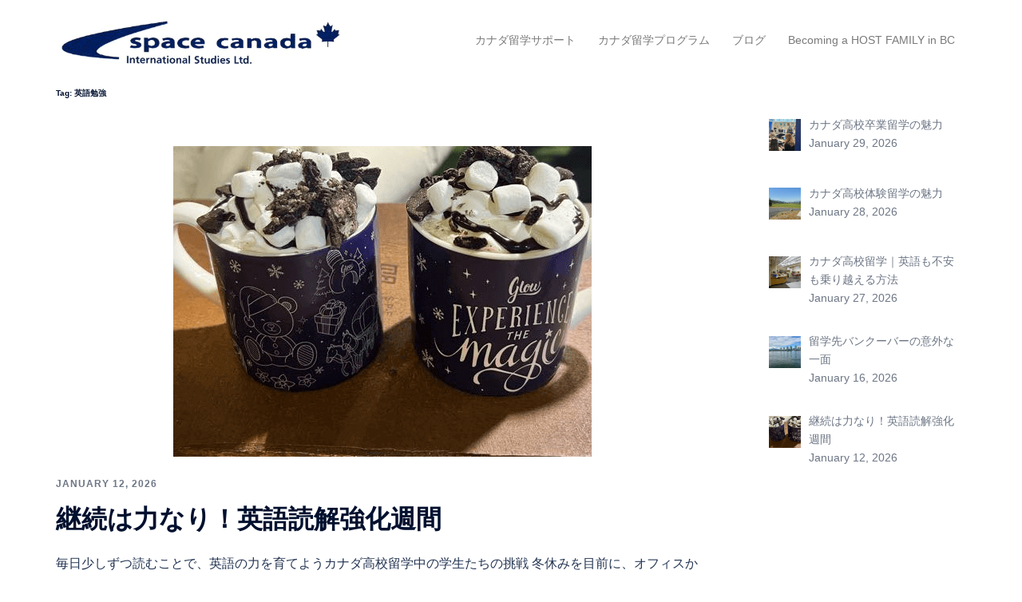

--- FILE ---
content_type: text/html; charset=UTF-8
request_url: https://spacecanada.ca/tag/%E8%8B%B1%E8%AA%9E%E5%8B%89%E5%BC%B7/
body_size: 18203
content:
<!DOCTYPE html>
<html lang="en-US" prefix="og: https://ogp.me/ns#">
<head>
<meta charset="UTF-8">
<meta name="viewport" content="width=device-width, initial-scale=1">
<link rel="profile" href="https://gmpg.org/xfn/11">
<link rel="pingback" href="https://spacecanada.ca/xmlrpc.php">

<script type="text/javascript">
/* <![CDATA[ */
window.koko_analytics = {"url":"https:\/\/spacecanada.ca\/wp-admin\/admin-ajax.php?action=koko_analytics_collect","site_url":"https:\/\/spacecanada.ca","post_id":0,"path":"\/tag\/%E8%8B%B1%E8%AA%9E%E5%8B%89%E5%BC%B7\/","method":"cookie","use_cookie":true};
/* ]]> */
</script>

<!-- Search Engine Optimization by Rank Math - https://rankmath.com/ -->
<title>英語勉強 Archives | カナダ留学サポート│スペースカナダ留学センター</title>
<meta name="robots" content="follow, noindex"/>
<meta property="og:locale" content="en_US" />
<meta property="og:type" content="article" />
<meta property="og:title" content="英語勉強 Archives | カナダ留学サポート│スペースカナダ留学センター" />
<meta property="og:url" content="https://spacecanada.ca/tag/%e8%8b%b1%e8%aa%9e%e5%8b%89%e5%bc%b7/" />
<meta property="og:site_name" content="カナダ留学サポート│スペースカナダ留学センター" />
<meta property="article:publisher" content="https://www.facebook.com/spacecanada.vancouvertushinschool/about" />
<meta name="twitter:card" content="summary_large_image" />
<meta name="twitter:title" content="英語勉強 Archives | カナダ留学サポート│スペースカナダ留学センター" />
<meta name="twitter:site" content="@VancouverTsushi" />
<meta name="twitter:label1" content="Posts" />
<meta name="twitter:data1" content="22" />
<script type="application/ld+json" class="rank-math-schema">{"@context":"https://schema.org","@graph":[{"@type":"Place","@id":"https://spacecanada.ca/#place","address":{"@type":"PostalAddress","streetAddress":"203-10070 King George Blvd.","addressLocality":"Surrey","addressRegion":"BC","postalCode":"V3T2W4","addressCountry":"Canada"}},{"@type":"EducationalOrganization","@id":"https://spacecanada.ca/#organization","name":"\u30b9\u30da\u30fc\u30b9\u30ab\u30ca\u30c0\u7559\u5b66\u30bb\u30f3\u30bf\u30fc","url":"https://spacecanada.ca","sameAs":["https://www.facebook.com/spacecanada.vancouvertushinschool/about","https://twitter.com/VancouverTsushi"],"email":"contact@spacecanada.ca","address":{"@type":"PostalAddress","streetAddress":"203-10070 King George Blvd.","addressLocality":"Surrey","addressRegion":"BC","postalCode":"V3T2W4","addressCountry":"Canada"},"logo":{"@type":"ImageObject","@id":"https://spacecanada.ca/#logo","url":"https://spacecanada.ca/wp-content/uploads/2020/07/Resource_180329_0041.jpg","contentUrl":"https://spacecanada.ca/wp-content/uploads/2020/07/Resource_180329_0041.jpg","caption":"\u30ab\u30ca\u30c0\u7559\u5b66\u30b5\u30dd\u30fc\u30c8\u2502\u30b9\u30da\u30fc\u30b9\u30ab\u30ca\u30c0\u7559\u5b66\u30bb\u30f3\u30bf\u30fc","inLanguage":"en-US","width":"1044","height":"1568"},"contactPoint":[{"@type":"ContactPoint","telephone":"604-589-8317","contactType":"customer support"}],"location":{"@id":"https://spacecanada.ca/#place"}},{"@type":"WebSite","@id":"https://spacecanada.ca/#website","url":"https://spacecanada.ca","name":"\u30ab\u30ca\u30c0\u7559\u5b66\u30b5\u30dd\u30fc\u30c8\u2502\u30b9\u30da\u30fc\u30b9\u30ab\u30ca\u30c0\u7559\u5b66\u30bb\u30f3\u30bf\u30fc","publisher":{"@id":"https://spacecanada.ca/#organization"},"inLanguage":"en-US"},{"@type":"BreadcrumbList","@id":"https://spacecanada.ca/tag/%e8%8b%b1%e8%aa%9e%e5%8b%89%e5%bc%b7/#breadcrumb","itemListElement":[{"@type":"ListItem","position":"1","item":{"@id":"https://spacecanada.ca","name":"Home"}},{"@type":"ListItem","position":"2","item":{"@id":"https://spacecanada.ca/tag/%e8%8b%b1%e8%aa%9e%e5%8b%89%e5%bc%b7/","name":"\u82f1\u8a9e\u52c9\u5f37"}}]},{"@type":"CollectionPage","@id":"https://spacecanada.ca/tag/%e8%8b%b1%e8%aa%9e%e5%8b%89%e5%bc%b7/#webpage","url":"https://spacecanada.ca/tag/%e8%8b%b1%e8%aa%9e%e5%8b%89%e5%bc%b7/","name":"\u82f1\u8a9e\u52c9\u5f37 Archives | \u30ab\u30ca\u30c0\u7559\u5b66\u30b5\u30dd\u30fc\u30c8\u2502\u30b9\u30da\u30fc\u30b9\u30ab\u30ca\u30c0\u7559\u5b66\u30bb\u30f3\u30bf\u30fc","isPartOf":{"@id":"https://spacecanada.ca/#website"},"inLanguage":"en-US","breadcrumb":{"@id":"https://spacecanada.ca/tag/%e8%8b%b1%e8%aa%9e%e5%8b%89%e5%bc%b7/#breadcrumb"}}]}</script>
<!-- /Rank Math WordPress SEO plugin -->

<link rel="alternate" type="application/rss+xml" title="カナダ留学サポート│スペースカナダ留学センター &raquo; Feed" href="https://spacecanada.ca/feed/" />
<link rel="alternate" type="application/rss+xml" title="カナダ留学サポート│スペースカナダ留学センター &raquo; Comments Feed" href="https://spacecanada.ca/comments/feed/" />
<link rel="alternate" type="application/rss+xml" title="カナダ留学サポート│スペースカナダ留学センター &raquo; 英語勉強 Tag Feed" href="https://spacecanada.ca/tag/%e8%8b%b1%e8%aa%9e%e5%8b%89%e5%bc%b7/feed/" />
<style id='wp-img-auto-sizes-contain-inline-css' type='text/css'>
img:is([sizes=auto i],[sizes^="auto," i]){contain-intrinsic-size:3000px 1500px}
/*# sourceURL=wp-img-auto-sizes-contain-inline-css */
</style>
<link rel='stylesheet' id='sbi_styles-css' href='https://spacecanada.ca/wp-content/plugins/instagram-feed/css/sbi-styles.min.css?ver=6.10.0' type='text/css' media='all' />
<link rel='stylesheet' id='sydney-bootstrap-css' href='https://spacecanada.ca/wp-content/themes/sydney/css/bootstrap/bootstrap.min.css?ver=1' type='text/css' media='all' />
<link rel='stylesheet' id='wp-block-library-css' href='https://spacecanada.ca/wp-includes/css/dist/block-library/style.min.css?ver=1bd0da288840d3de9390ed44368a5d5f' type='text/css' media='all' />
<style id='wp-block-library-inline-css' type='text/css'>
.wp-block-image.is-style-sydney-rounded img { border-radius:30px; }
.wp-block-gallery.is-style-sydney-rounded img { border-radius:30px; }
/*# sourceURL=wp-block-library-inline-css */
</style>
<style id='global-styles-inline-css' type='text/css'>
:root{--wp--preset--aspect-ratio--square: 1;--wp--preset--aspect-ratio--4-3: 4/3;--wp--preset--aspect-ratio--3-4: 3/4;--wp--preset--aspect-ratio--3-2: 3/2;--wp--preset--aspect-ratio--2-3: 2/3;--wp--preset--aspect-ratio--16-9: 16/9;--wp--preset--aspect-ratio--9-16: 9/16;--wp--preset--color--black: #000000;--wp--preset--color--cyan-bluish-gray: #abb8c3;--wp--preset--color--white: #ffffff;--wp--preset--color--pale-pink: #f78da7;--wp--preset--color--vivid-red: #cf2e2e;--wp--preset--color--luminous-vivid-orange: #ff6900;--wp--preset--color--luminous-vivid-amber: #fcb900;--wp--preset--color--light-green-cyan: #7bdcb5;--wp--preset--color--vivid-green-cyan: #00d084;--wp--preset--color--pale-cyan-blue: #8ed1fc;--wp--preset--color--vivid-cyan-blue: #0693e3;--wp--preset--color--vivid-purple: #9b51e0;--wp--preset--color--global-color-1: var(--sydney-global-color-1);--wp--preset--color--global-color-2: var(--sydney-global-color-2);--wp--preset--color--global-color-3: var(--sydney-global-color-3);--wp--preset--color--global-color-4: var(--sydney-global-color-4);--wp--preset--color--global-color-5: var(--sydney-global-color-5);--wp--preset--color--global-color-6: var(--sydney-global-color-6);--wp--preset--color--global-color-7: var(--sydney-global-color-7);--wp--preset--color--global-color-8: var(--sydney-global-color-8);--wp--preset--color--global-color-9: var(--sydney-global-color-9);--wp--preset--gradient--vivid-cyan-blue-to-vivid-purple: linear-gradient(135deg,rgb(6,147,227) 0%,rgb(155,81,224) 100%);--wp--preset--gradient--light-green-cyan-to-vivid-green-cyan: linear-gradient(135deg,rgb(122,220,180) 0%,rgb(0,208,130) 100%);--wp--preset--gradient--luminous-vivid-amber-to-luminous-vivid-orange: linear-gradient(135deg,rgb(252,185,0) 0%,rgb(255,105,0) 100%);--wp--preset--gradient--luminous-vivid-orange-to-vivid-red: linear-gradient(135deg,rgb(255,105,0) 0%,rgb(207,46,46) 100%);--wp--preset--gradient--very-light-gray-to-cyan-bluish-gray: linear-gradient(135deg,rgb(238,238,238) 0%,rgb(169,184,195) 100%);--wp--preset--gradient--cool-to-warm-spectrum: linear-gradient(135deg,rgb(74,234,220) 0%,rgb(151,120,209) 20%,rgb(207,42,186) 40%,rgb(238,44,130) 60%,rgb(251,105,98) 80%,rgb(254,248,76) 100%);--wp--preset--gradient--blush-light-purple: linear-gradient(135deg,rgb(255,206,236) 0%,rgb(152,150,240) 100%);--wp--preset--gradient--blush-bordeaux: linear-gradient(135deg,rgb(254,205,165) 0%,rgb(254,45,45) 50%,rgb(107,0,62) 100%);--wp--preset--gradient--luminous-dusk: linear-gradient(135deg,rgb(255,203,112) 0%,rgb(199,81,192) 50%,rgb(65,88,208) 100%);--wp--preset--gradient--pale-ocean: linear-gradient(135deg,rgb(255,245,203) 0%,rgb(182,227,212) 50%,rgb(51,167,181) 100%);--wp--preset--gradient--electric-grass: linear-gradient(135deg,rgb(202,248,128) 0%,rgb(113,206,126) 100%);--wp--preset--gradient--midnight: linear-gradient(135deg,rgb(2,3,129) 0%,rgb(40,116,252) 100%);--wp--preset--font-size--small: 13px;--wp--preset--font-size--medium: 20px;--wp--preset--font-size--large: 36px;--wp--preset--font-size--x-large: 42px;--wp--preset--spacing--20: 10px;--wp--preset--spacing--30: 20px;--wp--preset--spacing--40: 30px;--wp--preset--spacing--50: clamp(30px, 5vw, 60px);--wp--preset--spacing--60: clamp(30px, 7vw, 80px);--wp--preset--spacing--70: clamp(50px, 7vw, 100px);--wp--preset--spacing--80: clamp(50px, 10vw, 120px);--wp--preset--shadow--natural: 6px 6px 9px rgba(0, 0, 0, 0.2);--wp--preset--shadow--deep: 12px 12px 50px rgba(0, 0, 0, 0.4);--wp--preset--shadow--sharp: 6px 6px 0px rgba(0, 0, 0, 0.2);--wp--preset--shadow--outlined: 6px 6px 0px -3px rgb(255, 255, 255), 6px 6px rgb(0, 0, 0);--wp--preset--shadow--crisp: 6px 6px 0px rgb(0, 0, 0);}:root { --wp--style--global--content-size: 740px;--wp--style--global--wide-size: 1140px; }:where(body) { margin: 0; }.wp-site-blocks { padding-top: var(--wp--style--root--padding-top); padding-bottom: var(--wp--style--root--padding-bottom); }.has-global-padding { padding-right: var(--wp--style--root--padding-right); padding-left: var(--wp--style--root--padding-left); }.has-global-padding > .alignfull { margin-right: calc(var(--wp--style--root--padding-right) * -1); margin-left: calc(var(--wp--style--root--padding-left) * -1); }.has-global-padding :where(:not(.alignfull.is-layout-flow) > .has-global-padding:not(.wp-block-block, .alignfull)) { padding-right: 0; padding-left: 0; }.has-global-padding :where(:not(.alignfull.is-layout-flow) > .has-global-padding:not(.wp-block-block, .alignfull)) > .alignfull { margin-left: 0; margin-right: 0; }.wp-site-blocks > .alignleft { float: left; margin-right: 2em; }.wp-site-blocks > .alignright { float: right; margin-left: 2em; }.wp-site-blocks > .aligncenter { justify-content: center; margin-left: auto; margin-right: auto; }:where(.wp-site-blocks) > * { margin-block-start: 24px; margin-block-end: 0; }:where(.wp-site-blocks) > :first-child { margin-block-start: 0; }:where(.wp-site-blocks) > :last-child { margin-block-end: 0; }:root { --wp--style--block-gap: 24px; }:root :where(.is-layout-flow) > :first-child{margin-block-start: 0;}:root :where(.is-layout-flow) > :last-child{margin-block-end: 0;}:root :where(.is-layout-flow) > *{margin-block-start: 24px;margin-block-end: 0;}:root :where(.is-layout-constrained) > :first-child{margin-block-start: 0;}:root :where(.is-layout-constrained) > :last-child{margin-block-end: 0;}:root :where(.is-layout-constrained) > *{margin-block-start: 24px;margin-block-end: 0;}:root :where(.is-layout-flex){gap: 24px;}:root :where(.is-layout-grid){gap: 24px;}.is-layout-flow > .alignleft{float: left;margin-inline-start: 0;margin-inline-end: 2em;}.is-layout-flow > .alignright{float: right;margin-inline-start: 2em;margin-inline-end: 0;}.is-layout-flow > .aligncenter{margin-left: auto !important;margin-right: auto !important;}.is-layout-constrained > .alignleft{float: left;margin-inline-start: 0;margin-inline-end: 2em;}.is-layout-constrained > .alignright{float: right;margin-inline-start: 2em;margin-inline-end: 0;}.is-layout-constrained > .aligncenter{margin-left: auto !important;margin-right: auto !important;}.is-layout-constrained > :where(:not(.alignleft):not(.alignright):not(.alignfull)){max-width: var(--wp--style--global--content-size);margin-left: auto !important;margin-right: auto !important;}.is-layout-constrained > .alignwide{max-width: var(--wp--style--global--wide-size);}body .is-layout-flex{display: flex;}.is-layout-flex{flex-wrap: wrap;align-items: center;}.is-layout-flex > :is(*, div){margin: 0;}body .is-layout-grid{display: grid;}.is-layout-grid > :is(*, div){margin: 0;}body{--wp--style--root--padding-top: 0px;--wp--style--root--padding-right: 0px;--wp--style--root--padding-bottom: 0px;--wp--style--root--padding-left: 0px;}a:where(:not(.wp-element-button)){text-decoration: underline;}:root :where(.wp-element-button, .wp-block-button__link){background-color: #32373c;border-width: 0;color: #fff;font-family: inherit;font-size: inherit;font-style: inherit;font-weight: inherit;letter-spacing: inherit;line-height: inherit;padding-top: calc(0.667em + 2px);padding-right: calc(1.333em + 2px);padding-bottom: calc(0.667em + 2px);padding-left: calc(1.333em + 2px);text-decoration: none;text-transform: inherit;}.has-black-color{color: var(--wp--preset--color--black) !important;}.has-cyan-bluish-gray-color{color: var(--wp--preset--color--cyan-bluish-gray) !important;}.has-white-color{color: var(--wp--preset--color--white) !important;}.has-pale-pink-color{color: var(--wp--preset--color--pale-pink) !important;}.has-vivid-red-color{color: var(--wp--preset--color--vivid-red) !important;}.has-luminous-vivid-orange-color{color: var(--wp--preset--color--luminous-vivid-orange) !important;}.has-luminous-vivid-amber-color{color: var(--wp--preset--color--luminous-vivid-amber) !important;}.has-light-green-cyan-color{color: var(--wp--preset--color--light-green-cyan) !important;}.has-vivid-green-cyan-color{color: var(--wp--preset--color--vivid-green-cyan) !important;}.has-pale-cyan-blue-color{color: var(--wp--preset--color--pale-cyan-blue) !important;}.has-vivid-cyan-blue-color{color: var(--wp--preset--color--vivid-cyan-blue) !important;}.has-vivid-purple-color{color: var(--wp--preset--color--vivid-purple) !important;}.has-global-color-1-color{color: var(--wp--preset--color--global-color-1) !important;}.has-global-color-2-color{color: var(--wp--preset--color--global-color-2) !important;}.has-global-color-3-color{color: var(--wp--preset--color--global-color-3) !important;}.has-global-color-4-color{color: var(--wp--preset--color--global-color-4) !important;}.has-global-color-5-color{color: var(--wp--preset--color--global-color-5) !important;}.has-global-color-6-color{color: var(--wp--preset--color--global-color-6) !important;}.has-global-color-7-color{color: var(--wp--preset--color--global-color-7) !important;}.has-global-color-8-color{color: var(--wp--preset--color--global-color-8) !important;}.has-global-color-9-color{color: var(--wp--preset--color--global-color-9) !important;}.has-black-background-color{background-color: var(--wp--preset--color--black) !important;}.has-cyan-bluish-gray-background-color{background-color: var(--wp--preset--color--cyan-bluish-gray) !important;}.has-white-background-color{background-color: var(--wp--preset--color--white) !important;}.has-pale-pink-background-color{background-color: var(--wp--preset--color--pale-pink) !important;}.has-vivid-red-background-color{background-color: var(--wp--preset--color--vivid-red) !important;}.has-luminous-vivid-orange-background-color{background-color: var(--wp--preset--color--luminous-vivid-orange) !important;}.has-luminous-vivid-amber-background-color{background-color: var(--wp--preset--color--luminous-vivid-amber) !important;}.has-light-green-cyan-background-color{background-color: var(--wp--preset--color--light-green-cyan) !important;}.has-vivid-green-cyan-background-color{background-color: var(--wp--preset--color--vivid-green-cyan) !important;}.has-pale-cyan-blue-background-color{background-color: var(--wp--preset--color--pale-cyan-blue) !important;}.has-vivid-cyan-blue-background-color{background-color: var(--wp--preset--color--vivid-cyan-blue) !important;}.has-vivid-purple-background-color{background-color: var(--wp--preset--color--vivid-purple) !important;}.has-global-color-1-background-color{background-color: var(--wp--preset--color--global-color-1) !important;}.has-global-color-2-background-color{background-color: var(--wp--preset--color--global-color-2) !important;}.has-global-color-3-background-color{background-color: var(--wp--preset--color--global-color-3) !important;}.has-global-color-4-background-color{background-color: var(--wp--preset--color--global-color-4) !important;}.has-global-color-5-background-color{background-color: var(--wp--preset--color--global-color-5) !important;}.has-global-color-6-background-color{background-color: var(--wp--preset--color--global-color-6) !important;}.has-global-color-7-background-color{background-color: var(--wp--preset--color--global-color-7) !important;}.has-global-color-8-background-color{background-color: var(--wp--preset--color--global-color-8) !important;}.has-global-color-9-background-color{background-color: var(--wp--preset--color--global-color-9) !important;}.has-black-border-color{border-color: var(--wp--preset--color--black) !important;}.has-cyan-bluish-gray-border-color{border-color: var(--wp--preset--color--cyan-bluish-gray) !important;}.has-white-border-color{border-color: var(--wp--preset--color--white) !important;}.has-pale-pink-border-color{border-color: var(--wp--preset--color--pale-pink) !important;}.has-vivid-red-border-color{border-color: var(--wp--preset--color--vivid-red) !important;}.has-luminous-vivid-orange-border-color{border-color: var(--wp--preset--color--luminous-vivid-orange) !important;}.has-luminous-vivid-amber-border-color{border-color: var(--wp--preset--color--luminous-vivid-amber) !important;}.has-light-green-cyan-border-color{border-color: var(--wp--preset--color--light-green-cyan) !important;}.has-vivid-green-cyan-border-color{border-color: var(--wp--preset--color--vivid-green-cyan) !important;}.has-pale-cyan-blue-border-color{border-color: var(--wp--preset--color--pale-cyan-blue) !important;}.has-vivid-cyan-blue-border-color{border-color: var(--wp--preset--color--vivid-cyan-blue) !important;}.has-vivid-purple-border-color{border-color: var(--wp--preset--color--vivid-purple) !important;}.has-global-color-1-border-color{border-color: var(--wp--preset--color--global-color-1) !important;}.has-global-color-2-border-color{border-color: var(--wp--preset--color--global-color-2) !important;}.has-global-color-3-border-color{border-color: var(--wp--preset--color--global-color-3) !important;}.has-global-color-4-border-color{border-color: var(--wp--preset--color--global-color-4) !important;}.has-global-color-5-border-color{border-color: var(--wp--preset--color--global-color-5) !important;}.has-global-color-6-border-color{border-color: var(--wp--preset--color--global-color-6) !important;}.has-global-color-7-border-color{border-color: var(--wp--preset--color--global-color-7) !important;}.has-global-color-8-border-color{border-color: var(--wp--preset--color--global-color-8) !important;}.has-global-color-9-border-color{border-color: var(--wp--preset--color--global-color-9) !important;}.has-vivid-cyan-blue-to-vivid-purple-gradient-background{background: var(--wp--preset--gradient--vivid-cyan-blue-to-vivid-purple) !important;}.has-light-green-cyan-to-vivid-green-cyan-gradient-background{background: var(--wp--preset--gradient--light-green-cyan-to-vivid-green-cyan) !important;}.has-luminous-vivid-amber-to-luminous-vivid-orange-gradient-background{background: var(--wp--preset--gradient--luminous-vivid-amber-to-luminous-vivid-orange) !important;}.has-luminous-vivid-orange-to-vivid-red-gradient-background{background: var(--wp--preset--gradient--luminous-vivid-orange-to-vivid-red) !important;}.has-very-light-gray-to-cyan-bluish-gray-gradient-background{background: var(--wp--preset--gradient--very-light-gray-to-cyan-bluish-gray) !important;}.has-cool-to-warm-spectrum-gradient-background{background: var(--wp--preset--gradient--cool-to-warm-spectrum) !important;}.has-blush-light-purple-gradient-background{background: var(--wp--preset--gradient--blush-light-purple) !important;}.has-blush-bordeaux-gradient-background{background: var(--wp--preset--gradient--blush-bordeaux) !important;}.has-luminous-dusk-gradient-background{background: var(--wp--preset--gradient--luminous-dusk) !important;}.has-pale-ocean-gradient-background{background: var(--wp--preset--gradient--pale-ocean) !important;}.has-electric-grass-gradient-background{background: var(--wp--preset--gradient--electric-grass) !important;}.has-midnight-gradient-background{background: var(--wp--preset--gradient--midnight) !important;}.has-small-font-size{font-size: var(--wp--preset--font-size--small) !important;}.has-medium-font-size{font-size: var(--wp--preset--font-size--medium) !important;}.has-large-font-size{font-size: var(--wp--preset--font-size--large) !important;}.has-x-large-font-size{font-size: var(--wp--preset--font-size--x-large) !important;}
:root :where(.wp-block-pullquote){font-size: 1.5em;line-height: 1.6;}
/*# sourceURL=global-styles-inline-css */
</style>
<link rel='stylesheet' id='contact-form-7-css' href='https://spacecanada.ca/wp-content/plugins/contact-form-7/includes/css/styles.css?ver=6.1.4' type='text/css' media='all' />
<link rel='stylesheet' id='sp-news-public-css' href='https://spacecanada.ca/wp-content/plugins/sp-news-and-widget/assets/css/wpnw-public.css?ver=5.0.6' type='text/css' media='all' />
<link rel='stylesheet' id='sydney-elementor-css' href='https://spacecanada.ca/wp-content/themes/sydney/css/components/elementor.min.css?ver=20220824' type='text/css' media='all' />
<link rel='stylesheet' id='sydney-style-min-css' href='https://spacecanada.ca/wp-content/themes/sydney/css/styles.min.css?ver=20250404' type='text/css' media='all' />
<style id='sydney-style-min-inline-css' type='text/css'>
.site-header{background-color:rgba(255,255,255,0.9);}.woocommerce ul.products li.product{text-align:center;}html{scroll-behavior:smooth;}.header-image{background-size:cover;}.header-image{height:300px;}:root{--sydney-global-color-1:#212167;--sydney-global-color-2:#b73d3d;--sydney-global-color-3:#233452;--sydney-global-color-4:#00102E;--sydney-global-color-5:#6d7685;--sydney-global-color-6:#00102E;--sydney-global-color-7:#F4F5F7;--sydney-global-color-8:#dbdbdb;--sydney-global-color-9:#ffffff;}.llms-student-dashboard .llms-button-secondary:hover,.llms-button-action:hover,.read-more-gt,.widget-area .widget_fp_social a,#mainnav ul li a:hover,.sydney_contact_info_widget span,.roll-team .team-content .name,.roll-team .team-item .team-pop .team-social li:hover a,.roll-infomation li.address:before,.roll-infomation li.phone:before,.roll-infomation li.email:before,.roll-testimonials .name,.roll-button.border,.roll-button:hover,.roll-icon-list .icon i,.roll-icon-list .content h3 a:hover,.roll-icon-box.white .content h3 a,.roll-icon-box .icon i,.roll-icon-box .content h3 a:hover,.switcher-container .switcher-icon a:focus,.go-top:hover,.hentry .meta-post a:hover,#mainnav > ul > li > a.active,#mainnav > ul > li > a:hover,button:hover,input[type="button"]:hover,input[type="reset"]:hover,input[type="submit"]:hover,.text-color,.social-menu-widget a,.social-menu-widget a:hover,.archive .team-social li a,a,h1 a,h2 a,h3 a,h4 a,h5 a,h6 a,.classic-alt .meta-post a,.single .hentry .meta-post a,.content-area.modern .hentry .meta-post span:before,.content-area.modern .post-cat{color:var(--sydney-global-color-1)}.llms-student-dashboard .llms-button-secondary,.llms-button-action,.woocommerce #respond input#submit,.woocommerce a.button,.woocommerce button.button,.woocommerce input.button,.project-filter li a.active,.project-filter li a:hover,.preloader .pre-bounce1,.preloader .pre-bounce2,.roll-team .team-item .team-pop,.roll-progress .progress-animate,.roll-socials li a:hover,.roll-project .project-item .project-pop,.roll-project .project-filter li.active,.roll-project .project-filter li:hover,.roll-button.light:hover,.roll-button.border:hover,.roll-button,.roll-icon-box.white .icon,.owl-theme .owl-controls .owl-page.active span,.owl-theme .owl-controls.clickable .owl-page:hover span,.go-top,.bottom .socials li:hover a,.sidebar .widget:before,.blog-pagination ul li.active,.blog-pagination ul li:hover a,.content-area .hentry:after,.text-slider .maintitle:after,.error-wrap #search-submit:hover,#mainnav .sub-menu li:hover > a,#mainnav ul li ul:after,button,input[type="button"],input[type="reset"],input[type="submit"],.panel-grid-cell .widget-title:after,.cart-amount{background-color:var(--sydney-global-color-1)}.llms-student-dashboard .llms-button-secondary,.llms-student-dashboard .llms-button-secondary:hover,.llms-button-action,.llms-button-action:hover,.roll-socials li a:hover,.roll-socials li a,.roll-button.light:hover,.roll-button.border,.roll-button,.roll-icon-list .icon,.roll-icon-box .icon,.owl-theme .owl-controls .owl-page span,.comment .comment-detail,.widget-tags .tag-list a:hover,.blog-pagination ul li,.error-wrap #search-submit:hover,textarea:focus,input[type="text"]:focus,input[type="password"]:focus,input[type="date"]:focus,input[type="number"]:focus,input[type="email"]:focus,input[type="url"]:focus,input[type="search"]:focus,input[type="tel"]:focus,button,input[type="button"],input[type="reset"],input[type="submit"],.archive .team-social li a{border-color:var(--sydney-global-color-1)}.sydney_contact_info_widget span{fill:var(--sydney-global-color-1);}.go-top:hover svg{stroke:var(--sydney-global-color-1);}.site-header.float-header{background-color:rgba(255,255,255,0.9);}@media only screen and (max-width:1024px){.site-header{background-color:#ffffff;}}#mainnav ul li a,#mainnav ul li::before{color:#7b797b}#mainnav .sub-menu li a{color:#7b797b}#mainnav .sub-menu li a{background:#ffffff}.text-slider .maintitle,.text-slider .subtitle{color:#ffffff}body{color:#7b797b}#secondary{background-color:#ffffff}#secondary,#secondary a:not(.wp-block-button__link){color:#6d7685}.btn-menu .sydney-svg-icon{fill:#212167}#mainnav ul li a:hover,.main-header #mainnav .menu > li > a:hover{color:#212167}.overlay{background-color:#000000}.page-wrap{padding-top:0;}.page-wrap{padding-bottom:0;}@media only screen and (max-width:1025px){.mobile-slide{display:block;}.slide-item{background-image:none !important;}.header-slider{}.slide-item{height:auto !important;}.slide-inner{min-height:initial;}}.go-top.show{border-radius:2px;bottom:10px;}.go-top.position-right{right:20px;}.go-top.position-left{left:20px;}.go-top{background-color:;}.go-top:hover{background-color:;}.go-top{color:;}.go-top svg{stroke:;}.go-top:hover{color:;}.go-top:hover svg{stroke:;}.go-top .sydney-svg-icon,.go-top .sydney-svg-icon svg{width:16px;height:16px;}.go-top{padding:15px;}@media (min-width:992px){.site-info{font-size:12px;}}@media (min-width:576px) and (max-width:991px){.site-info{font-size:16px;}}@media (max-width:575px){.site-info{font-size:16px;}}.site-info{border-top:0;}.footer-widgets-grid{gap:61px;}@media (min-width:992px){.footer-widgets-grid{padding-top:65px;padding-bottom:65px;}}@media (min-width:576px) and (max-width:991px){.footer-widgets-grid{padding-top:60px;padding-bottom:60px;}}@media (max-width:575px){.footer-widgets-grid{padding-top:60px;padding-bottom:60px;}}@media (min-width:992px){.sidebar-column .widget .widget-title{font-size:22px;}}@media (min-width:576px) and (max-width:991px){.sidebar-column .widget .widget-title{font-size:22px;}}@media (max-width:575px){.sidebar-column .widget .widget-title{font-size:21px;}}@media (min-width:992px){.footer-widgets{font-size:16px;}}@media (min-width:576px) and (max-width:991px){.footer-widgets{font-size:16px;}}@media (max-width:575px){.footer-widgets{font-size:16px;}}.footer-widgets{background-color:#7b797b;}.sidebar-column .widget .widget-title{color:#ffffff;}.sidebar-column .widget h1,.sidebar-column .widget h2,.sidebar-column .widget h3,.sidebar-column .widget h4,.sidebar-column .widget h5,.sidebar-column .widget h6{color:;}.sidebar-column .widget{color:#ffffff;}#sidebar-footer .widget a{color:#ffffff;}#sidebar-footer .widget a:hover{color:#ffffff;}.site-footer{background-color:#7b797b;}.site-info,.site-info a{color:#ffffff;}.site-info .sydney-svg-icon svg{fill:#ffffff;}.site-info{padding-top:20px;padding-bottom:20px;}@media (min-width:992px){button,.roll-button,a.button,.wp-block-button__link,.wp-block-button.is-style-outline a,input[type="button"],input[type="reset"],input[type="submit"]{padding-top:12px;padding-bottom:12px;}}@media (min-width:576px) and (max-width:991px){button,.roll-button,a.button,.wp-block-button__link,.wp-block-button.is-style-outline a,input[type="button"],input[type="reset"],input[type="submit"]{padding-top:12px;padding-bottom:12px;}}@media (max-width:575px){button,.roll-button,a.button,.wp-block-button__link,.wp-block-button.is-style-outline a,input[type="button"],input[type="reset"],input[type="submit"]{padding-top:12px;padding-bottom:12px;}}@media (min-width:992px){button,.roll-button,a.button,.wp-block-button__link,.wp-block-button.is-style-outline a,input[type="button"],input[type="reset"],input[type="submit"]{padding-left:35px;padding-right:35px;}}@media (min-width:576px) and (max-width:991px){button,.roll-button,a.button,.wp-block-button__link,.wp-block-button.is-style-outline a,input[type="button"],input[type="reset"],input[type="submit"]{padding-left:35px;padding-right:35px;}}@media (max-width:575px){button,.roll-button,a.button,.wp-block-button__link,.wp-block-button.is-style-outline a,input[type="button"],input[type="reset"],input[type="submit"]{padding-left:35px;padding-right:35px;}}button,.roll-button,a.button,.wp-block-button__link,input[type="button"],input[type="reset"],input[type="submit"]{border-radius:0;}@media (min-width:992px){button,.roll-button,a.button,.wp-block-button__link,input[type="button"],input[type="reset"],input[type="submit"]{font-size:14px;}}@media (min-width:576px) and (max-width:991px){button,.roll-button,a.button,.wp-block-button__link,input[type="button"],input[type="reset"],input[type="submit"]{font-size:14px;}}@media (max-width:575px){button,.roll-button,a.button,.wp-block-button__link,input[type="button"],input[type="reset"],input[type="submit"]{font-size:14px;}}button,.roll-button,a.button,.wp-block-button__link,input[type="button"],input[type="reset"],input[type="submit"]{text-transform:uppercase;}button,.wp-element-button,div.wpforms-container-full:not(.wpforms-block) .wpforms-form input[type=submit],div.wpforms-container-full:not(.wpforms-block) .wpforms-form button[type=submit],div.wpforms-container-full:not(.wpforms-block) .wpforms-form .wpforms-page-button,.roll-button,a.button,.wp-block-button__link,input[type="button"],input[type="reset"],input[type="submit"]{background-color:;}button:hover,.wp-element-button:hover,div.wpforms-container-full:not(.wpforms-block) .wpforms-form input[type=submit]:hover,div.wpforms-container-full:not(.wpforms-block) .wpforms-form button[type=submit]:hover,div.wpforms-container-full:not(.wpforms-block) .wpforms-form .wpforms-page-button:hover,.roll-button:hover,a.button:hover,.wp-block-button__link:hover,input[type="button"]:hover,input[type="reset"]:hover,input[type="submit"]:hover{background-color:;}button,#sidebar-footer a.wp-block-button__link,.wp-element-button,div.wpforms-container-full:not(.wpforms-block) .wpforms-form input[type=submit],div.wpforms-container-full:not(.wpforms-block) .wpforms-form button[type=submit],div.wpforms-container-full:not(.wpforms-block) .wpforms-form .wpforms-page-button,.checkout-button.button,a.button,.wp-block-button__link,input[type="button"],input[type="reset"],input[type="submit"]{color:;}button:hover,#sidebar-footer .wp-block-button__link:hover,.wp-element-button:hover,div.wpforms-container-full:not(.wpforms-block) .wpforms-form input[type=submit]:hover,div.wpforms-container-full:not(.wpforms-block) .wpforms-form button[type=submit]:hover,div.wpforms-container-full:not(.wpforms-block) .wpforms-form .wpforms-page-button:hover,.roll-button:hover,a.button:hover,.wp-block-button__link:hover,input[type="button"]:hover,input[type="reset"]:hover,input[type="submit"]:hover{color:;}.is-style-outline .wp-block-button__link,div.wpforms-container-full:not(.wpforms-block) .wpforms-form input[type=submit],div.wpforms-container-full:not(.wpforms-block) .wpforms-form button[type=submit],div.wpforms-container-full:not(.wpforms-block) .wpforms-form .wpforms-page-button,.roll-button,.wp-block-button__link.is-style-outline,button,a.button,.wp-block-button__link,input[type="button"],input[type="reset"],input[type="submit"]{border-color:;}button:hover,div.wpforms-container-full:not(.wpforms-block) .wpforms-form input[type=submit]:hover,div.wpforms-container-full:not(.wpforms-block) .wpforms-form button[type=submit]:hover,div.wpforms-container-full:not(.wpforms-block) .wpforms-form .wpforms-page-button:hover,.roll-button:hover,a.button:hover,.wp-block-button__link:hover,input[type="button"]:hover,input[type="reset"]:hover,input[type="submit"]:hover{border-color:;}.posts-layout .list-image{width:30%;}.posts-layout .list-content{width:70%;}.content-area:not(.layout4):not(.layout6) .posts-layout .entry-thumb{margin:0 0 24px 0;}.layout4 .entry-thumb,.layout6 .entry-thumb{margin:0 24px 0 0;}.layout6 article:nth-of-type(even) .list-image .entry-thumb{margin:0 0 0 24px;}.posts-layout .entry-header{margin-bottom:24px;}.posts-layout .entry-meta.below-excerpt{margin:15px 0 0;}.posts-layout .entry-meta.above-title{margin:0 0 15px;}.single .entry-header .entry-title{color:;}.single .entry-header .entry-meta,.single .entry-header .entry-meta a{color:;}@media (min-width:992px){.single .entry-meta{font-size:12px;}}@media (min-width:576px) and (max-width:991px){.single .entry-meta{font-size:12px;}}@media (max-width:575px){.single .entry-meta{font-size:12px;}}@media (min-width:992px){.single .entry-header .entry-title{font-size:34px;}}@media (min-width:576px) and (max-width:991px){.single .entry-header .entry-title{font-size:32px;}}@media (max-width:575px){.single .entry-header .entry-title{font-size:32px;}}.posts-layout .entry-post{color:#233452;}.posts-layout .entry-title a{color:#00102E;}.posts-layout .author,.posts-layout .entry-meta a{color:#6d7685;}@media (min-width:992px){.posts-layout .entry-post{font-size:16px;}}@media (min-width:576px) and (max-width:991px){.posts-layout .entry-post{font-size:16px;}}@media (max-width:575px){.posts-layout .entry-post{font-size:16px;}}@media (min-width:992px){.posts-layout .entry-meta{font-size:12px;}}@media (min-width:576px) and (max-width:991px){.posts-layout .entry-meta{font-size:12px;}}@media (max-width:575px){.posts-layout .entry-meta{font-size:12px;}}@media (min-width:992px){.posts-layout .entry-title{font-size:32px;}}@media (min-width:576px) and (max-width:991px){.posts-layout .entry-title{font-size:32px;}}@media (max-width:575px){.posts-layout .entry-title{font-size:32px;}}.single .entry-header{margin-bottom:40px;}.single .entry-thumb{margin-bottom:40px;}.single .entry-meta-above{margin-bottom:24px;}.single .entry-meta-below{margin-top:24px;}@media (min-width:992px){.custom-logo-link img{max-width:180px;}}@media (min-width:576px) and (max-width:991px){.custom-logo-link img{max-width:100px;}}@media (max-width:575px){.custom-logo-link img{max-width:100px;}}.main-header,.bottom-header-row{border-bottom:0 solid rgba(255,255,255,0.1);}.header_layout_3,.header_layout_4,.header_layout_5{border-bottom:1px solid rgba(255,255,255,0.1);}.main-header:not(.sticky-active),.header-search-form{background-color:;}.main-header.sticky-active{background-color:;}.main-header .site-title a,.main-header .site-description,.main-header #mainnav .menu > li > a,#mainnav .nav-menu > li > a,.main-header .header-contact a{color:;}.main-header .sydney-svg-icon svg,.main-header .dropdown-symbol .sydney-svg-icon svg{fill:;}.sticky-active .main-header .site-title a,.sticky-active .main-header .site-description,.sticky-active .main-header #mainnav .menu > li > a,.sticky-active .main-header .header-contact a,.sticky-active .main-header .logout-link,.sticky-active .main-header .html-item,.sticky-active .main-header .sydney-login-toggle{color:;}.sticky-active .main-header .sydney-svg-icon svg,.sticky-active .main-header .dropdown-symbol .sydney-svg-icon svg{fill:;}.bottom-header-row{background-color:;}.bottom-header-row,.bottom-header-row .header-contact a,.bottom-header-row #mainnav .menu > li > a{color:;}.bottom-header-row #mainnav .menu > li > a:hover{color:;}.bottom-header-row .header-item svg,.dropdown-symbol .sydney-svg-icon svg{fill:;}.main-header .site-header-inner,.main-header .top-header-row{padding-top:15px;padding-bottom:15px;}.bottom-header-inner{padding-top:15px;padding-bottom:15px;}.bottom-header-row #mainnav ul ul li,.main-header #mainnav ul ul li{background-color:;}.bottom-header-row #mainnav ul ul li a,.bottom-header-row #mainnav ul ul li:hover a,.main-header #mainnav ul ul li:hover a,.main-header #mainnav ul ul li a{color:;}.bottom-header-row #mainnav ul ul li svg,.main-header #mainnav ul ul li svg{fill:;}.header-item .sydney-svg-icon{width:px;height:px;}.header-item .sydney-svg-icon svg{max-height:-2px;}.header-search-form{background-color:;}#mainnav .sub-menu li:hover>a,.main-header #mainnav ul ul li:hover>a{color:;}.main-header-cart .count-number{color:;}.main-header-cart .widget_shopping_cart .widgettitle:after,.main-header-cart .widget_shopping_cart .woocommerce-mini-cart__buttons:before{background-color:rgba(33,33,33,0.9);}.sydney-offcanvas-menu .mainnav ul li,.mobile-header-item.offcanvas-items,.mobile-header-item.offcanvas-items .social-profile{text-align:left;}.sydney-offcanvas-menu #mainnav ul li{text-align:left;}.sydney-offcanvas-menu #mainnav ul ul a{color:;}.sydney-offcanvas-menu #mainnav > div > ul > li > a{font-size:18px;}.sydney-offcanvas-menu #mainnav ul ul li a{font-size:16px;}.sydney-offcanvas-menu .mainnav a{padding:10px 0;}#masthead-mobile{background-color:;}#masthead-mobile .site-description,#masthead-mobile a:not(.button){color:;}#masthead-mobile svg{fill:;}.mobile-header{padding-top:15px;padding-bottom:15px;}.sydney-offcanvas-menu{background-color:#00102E;}.offcanvas-header-custom-text,.sydney-offcanvas-menu,.sydney-offcanvas-menu #mainnav a:not(.button),.sydney-offcanvas-menu a:not(.button){color:#ffffff;}.sydney-offcanvas-menu svg,.sydney-offcanvas-menu .dropdown-symbol .sydney-svg-icon svg{fill:#ffffff;}@media (min-width:992px){.site-logo{max-height:100px;}}@media (min-width:576px) and (max-width:991px){.site-logo{max-height:100px;}}@media (max-width:575px){.site-logo{max-height:100px;}}.site-title a,.site-title a:visited,.main-header .site-title a,.main-header .site-title a:visited{color:#7b797b}.site-description,.main-header .site-description{color:#7b797b}@media (min-width:992px){.site-title{font-size:24px;}}@media (min-width:576px) and (max-width:991px){.site-title{font-size:24px;}}@media (max-width:575px){.site-title{font-size:20px;}}@media (min-width:992px){.site-description{font-size:14px;}}@media (min-width:576px) and (max-width:991px){.site-description{font-size:16px;}}@media (max-width:575px){.site-description{font-size:16px;}}h1,h2,h3,h4,h5,h6,.site-title{text-decoration:;text-transform:;font-style:;line-height:1.2;letter-spacing:px;}@media (min-width:992px){h1:not(.site-title){font-size:10px;}}@media (min-width:576px) and (max-width:991px){h1:not(.site-title){font-size:42px;}}@media (max-width:575px){h1:not(.site-title){font-size:32px;}}@media (min-width:992px){h2{font-size:10px;}}@media (min-width:576px) and (max-width:991px){h2{font-size:32px;}}@media (max-width:575px){h2{font-size:24px;}}@media (min-width:992px){h3{font-size:16px;}}@media (min-width:576px) and (max-width:991px){h3{font-size:24px;}}@media (max-width:575px){h3{font-size:20px;}}@media (min-width:992px){h4{font-size:16px;}}@media (min-width:576px) and (max-width:991px){h4{font-size:18px;}}@media (max-width:575px){h4{font-size:16px;}}@media (min-width:992px){h5{font-size:16px;}}@media (min-width:576px) and (max-width:991px){h5{font-size:16px;}}@media (max-width:575px){h5{font-size:16px;}}@media (min-width:992px){h6{font-size:16px;}}@media (min-width:576px) and (max-width:991px){h6{font-size:16px;}}@media (max-width:575px){h6{font-size:16px;}}p,.posts-layout .entry-post{text-decoration:}body,.posts-layout .entry-post{text-transform:;font-style:;line-height:1.68;letter-spacing:px;}@media (min-width:992px){body{font-size:14px;}}@media (min-width:576px) and (max-width:991px){body{font-size:16px;}}@media (max-width:575px){body{font-size:16px;}}@media (min-width:992px){.woocommerce div.product .product-gallery-summary .entry-title{font-size:32px;}}@media (min-width:576px) and (max-width:991px){.woocommerce div.product .product-gallery-summary .entry-title{font-size:32px;}}@media (max-width:575px){.woocommerce div.product .product-gallery-summary .entry-title{font-size:32px;}}@media (min-width:992px){.woocommerce div.product .product-gallery-summary .price .amount{font-size:24px;}}@media (min-width:576px) and (max-width:991px){.woocommerce div.product .product-gallery-summary .price .amount{font-size:24px;}}@media (max-width:575px){.woocommerce div.product .product-gallery-summary .price .amount{font-size:24px;}}.woocommerce ul.products li.product .col-md-7 > *,.woocommerce ul.products li.product .col-md-8 > *,.woocommerce ul.products li.product > *{margin-bottom:12px;}.wc-block-grid__product-onsale,span.onsale{border-radius:0;top:20px!important;left:20px!important;}.wc-block-grid__product-onsale,.products span.onsale{left:auto!important;right:20px;}.wc-block-grid__product-onsale,span.onsale{color:;}.wc-block-grid__product-onsale,span.onsale{background-color:;}ul.wc-block-grid__products li.wc-block-grid__product .wc-block-grid__product-title,ul.wc-block-grid__products li.wc-block-grid__product .woocommerce-loop-product__title,ul.wc-block-grid__products li.product .wc-block-grid__product-title,ul.wc-block-grid__products li.product .woocommerce-loop-product__title,ul.products li.wc-block-grid__product .wc-block-grid__product-title,ul.products li.wc-block-grid__product .woocommerce-loop-product__title,ul.products li.product .wc-block-grid__product-title,ul.products li.product .woocommerce-loop-product__title,ul.products li.product .woocommerce-loop-category__title,.woocommerce-loop-product__title .botiga-wc-loop-product__title{color:;}a.wc-forward:not(.checkout-button){color:;}a.wc-forward:not(.checkout-button):hover{color:;}.woocommerce-pagination li .page-numbers:hover{color:;}.woocommerce-sorting-wrapper{border-color:rgba(33,33,33,0.9);}ul.products li.product-category .woocommerce-loop-category__title{text-align:center;}ul.products li.product-category > a,ul.products li.product-category > a > img{border-radius:0;}.entry-content a:not(.button):not(.elementor-button-link):not(.wp-block-button__link){color:;}.entry-content a:not(.button):not(.elementor-button-link):not(.wp-block-button__link):hover{color:;}h1{color:;}h2{color:;}h3{color:;}h4{color:;}h5{color:;}h6{color:;}div.wpforms-container-full:not(.wpforms-block) .wpforms-form input[type=date],div.wpforms-container-full:not(.wpforms-block) .wpforms-form input[type=email],div.wpforms-container-full:not(.wpforms-block) .wpforms-form input[type=number],div.wpforms-container-full:not(.wpforms-block) .wpforms-form input[type=password],div.wpforms-container-full:not(.wpforms-block) .wpforms-form input[type=search],div.wpforms-container-full:not(.wpforms-block) .wpforms-form input[type=tel],div.wpforms-container-full:not(.wpforms-block) .wpforms-form input[type=text],div.wpforms-container-full:not(.wpforms-block) .wpforms-form input[type=url],div.wpforms-container-full:not(.wpforms-block) .wpforms-form select,div.wpforms-container-full:not(.wpforms-block) .wpforms-form textarea,input[type="text"],input[type="email"],input[type="url"],input[type="password"],input[type="search"],input[type="number"],input[type="tel"],input[type="date"],textarea,select,.woocommerce .select2-container .select2-selection--single,.woocommerce-page .select2-container .select2-selection--single,input[type="text"]:focus,input[type="email"]:focus,input[type="url"]:focus,input[type="password"]:focus,input[type="search"]:focus,input[type="number"]:focus,input[type="tel"]:focus,input[type="date"]:focus,textarea:focus,select:focus,.woocommerce .select2-container .select2-selection--single:focus,.woocommerce-page .select2-container .select2-selection--single:focus,.select2-container--default .select2-selection--single .select2-selection__rendered,.wp-block-search .wp-block-search__input,.wp-block-search .wp-block-search__input:focus{color:;}div.wpforms-container-full:not(.wpforms-block) .wpforms-form input[type=date],div.wpforms-container-full:not(.wpforms-block) .wpforms-form input[type=email],div.wpforms-container-full:not(.wpforms-block) .wpforms-form input[type=number],div.wpforms-container-full:not(.wpforms-block) .wpforms-form input[type=password],div.wpforms-container-full:not(.wpforms-block) .wpforms-form input[type=search],div.wpforms-container-full:not(.wpforms-block) .wpforms-form input[type=tel],div.wpforms-container-full:not(.wpforms-block) .wpforms-form input[type=text],div.wpforms-container-full:not(.wpforms-block) .wpforms-form input[type=url],div.wpforms-container-full:not(.wpforms-block) .wpforms-form select,div.wpforms-container-full:not(.wpforms-block) .wpforms-form textarea,input[type="text"],input[type="email"],input[type="url"],input[type="password"],input[type="search"],input[type="number"],input[type="tel"],input[type="date"],textarea,select,.woocommerce .select2-container .select2-selection--single,.woocommerce-page .select2-container .select2-selection--single,.woocommerce-cart .woocommerce-cart-form .actions .coupon input[type="text"]{background-color:;}div.wpforms-container-full:not(.wpforms-block) .wpforms-form input[type=date],div.wpforms-container-full:not(.wpforms-block) .wpforms-form input[type=email],div.wpforms-container-full:not(.wpforms-block) .wpforms-form input[type=number],div.wpforms-container-full:not(.wpforms-block) .wpforms-form input[type=password],div.wpforms-container-full:not(.wpforms-block) .wpforms-form input[type=search],div.wpforms-container-full:not(.wpforms-block) .wpforms-form input[type=tel],div.wpforms-container-full:not(.wpforms-block) .wpforms-form input[type=text],div.wpforms-container-full:not(.wpforms-block) .wpforms-form input[type=url],div.wpforms-container-full:not(.wpforms-block) .wpforms-form select,div.wpforms-container-full:not(.wpforms-block) .wpforms-form textarea,input[type="text"],input[type="email"],input[type="url"],input[type="password"],input[type="search"],input[type="number"],input[type="tel"],input[type="range"],input[type="date"],input[type="month"],input[type="week"],input[type="time"],input[type="datetime"],input[type="datetime-local"],input[type="color"],textarea,select,.woocommerce .select2-container .select2-selection--single,.woocommerce-page .select2-container .select2-selection--single,.woocommerce-account fieldset,.woocommerce-account .woocommerce-form-login,.woocommerce-account .woocommerce-form-register,.woocommerce-cart .woocommerce-cart-form .actions .coupon input[type="text"],.wp-block-search .wp-block-search__input{border-color:;}input::placeholder{color:;opacity:1;}input:-ms-input-placeholder{color:;}input::-ms-input-placeholder{color:;}img{border-radius:0;}@media (min-width:992px){.wp-caption-text,figcaption{font-size:16px;}}@media (min-width:576px) and (max-width:991px){.wp-caption-text,figcaption{font-size:16px;}}@media (max-width:575px){.wp-caption-text,figcaption{font-size:16px;}}.wp-caption-text,figcaption{color:;}
:root{--e-global-color-global_color_1:#212167;--e-global-color-global_color_2:#b73d3d;--e-global-color-global_color_3:#233452;--e-global-color-global_color_4:#00102E;--e-global-color-global_color_5:#6d7685;--e-global-color-global_color_6:#00102E;--e-global-color-global_color_7:#F4F5F7;--e-global-color-global_color_8:#dbdbdb;--e-global-color-global_color_9:#ffffff;}
/*# sourceURL=sydney-style-min-inline-css */
</style>
<link rel='stylesheet' id='sydney-style-css' href='https://spacecanada.ca/wp-content/themes/sydney/style.css?ver=20230821' type='text/css' media='all' />
<link rel='stylesheet' id='recent-posts-widget-with-thumbnails-public-style-css' href='https://spacecanada.ca/wp-content/plugins/recent-posts-widget-with-thumbnails/public.css?ver=7.1.1' type='text/css' media='all' />
<link rel='stylesheet' id='slb_core-css' href='https://spacecanada.ca/wp-content/plugins/simple-lightbox/client/css/app.css?ver=2.9.4' type='text/css' media='all' />
<link rel='stylesheet' id='jquery-lazyloadxt-spinner-css-css' href='//spacecanada.ca/wp-content/plugins/a3-lazy-load/assets/css/jquery.lazyloadxt.spinner.css?ver=1bd0da288840d3de9390ed44368a5d5f' type='text/css' media='all' />
<link rel='stylesheet' id='a3a3_lazy_load-css' href='//spacecanada.ca/wp-content/uploads/sass/a3_lazy_load.min.css?ver=1584473942' type='text/css' media='all' />
<script type="text/javascript" src="https://spacecanada.ca/wp-includes/js/jquery/jquery.min.js?ver=3.7.1" id="jquery-core-js"></script>
<script type="text/javascript" src="https://spacecanada.ca/wp-includes/js/jquery/jquery-migrate.min.js?ver=3.4.1" id="jquery-migrate-js"></script>
<link rel="https://api.w.org/" href="https://spacecanada.ca/wp-json/" /><link rel="alternate" title="JSON" type="application/json" href="https://spacecanada.ca/wp-json/wp/v2/tags/46" /><meta name="generator" content="Elementor 3.34.4; features: additional_custom_breakpoints; settings: css_print_method-external, google_font-enabled, font_display-auto">
<link rel="preconnect" href="//code.tidio.co">			<style>
				.e-con.e-parent:nth-of-type(n+4):not(.e-lazyloaded):not(.e-no-lazyload),
				.e-con.e-parent:nth-of-type(n+4):not(.e-lazyloaded):not(.e-no-lazyload) * {
					background-image: none !important;
				}
				@media screen and (max-height: 1024px) {
					.e-con.e-parent:nth-of-type(n+3):not(.e-lazyloaded):not(.e-no-lazyload),
					.e-con.e-parent:nth-of-type(n+3):not(.e-lazyloaded):not(.e-no-lazyload) * {
						background-image: none !important;
					}
				}
				@media screen and (max-height: 640px) {
					.e-con.e-parent:nth-of-type(n+2):not(.e-lazyloaded):not(.e-no-lazyload),
					.e-con.e-parent:nth-of-type(n+2):not(.e-lazyloaded):not(.e-no-lazyload) * {
						background-image: none !important;
					}
				}
			</style>
			<script type="text/javascript" id="google_gtagjs" src="https://www.googletagmanager.com/gtag/js?id=G-P6PD0G71YB" async="async"></script>
<script type="text/javascript" id="google_gtagjs-inline">
/* <![CDATA[ */
window.dataLayer = window.dataLayer || [];function gtag(){dataLayer.push(arguments);}gtag('js', new Date());gtag('config', 'G-P6PD0G71YB', {} );
/* ]]> */
</script>
<link rel="icon" href="https://spacecanada.ca/wp-content/uploads/2019/10/imageedit_3_9054661896-150x150.png" sizes="32x32" />
<link rel="icon" href="https://spacecanada.ca/wp-content/uploads/2019/10/imageedit_3_9054661896-230x230.png" sizes="192x192" />
<link rel="apple-touch-icon" href="https://spacecanada.ca/wp-content/uploads/2019/10/imageedit_3_9054661896-230x230.png" />
<meta name="msapplication-TileImage" content="https://spacecanada.ca/wp-content/uploads/2019/10/imageedit_3_9054661896-300x300.png" />
		<style type="text/css" id="wp-custom-css">
			.site-header {
background-color:rgba(255,255,255,1.0)
;
}
.page header.entry-header{
display:none;
}
page .content.wrapper{
padding-top:Opx 
padding-bottom;
margin:Opx}

strong{
font-weight:900;
color:#212167;
}

h2{
margin:30px 0px 5px 0px;
color:#212167;
}

.site-content {
margin-bottm: 0px;
}


.wpcf7 {
  max-width: 700px;
  margin: 0 auto;
}


.student-voices-container {
  display: grid;
  grid-template-columns: repeat(auto-fit, minmax(280px, 1fr));
  gap: 25px;
  margin-top: 20px;
}

.voice-card {
  background: #ffffff;
  border-radius: 15px;
  padding: 25px;
  box-shadow: 0 4px 14px rgba(0,0,0,0.1);
  transition: transform 0.2s ease, box-shadow 0.2s ease;
}

.voice-card:hover {
  transform: translateY(-4px);
  box-shadow: 0 6px 18px rgba(0,0,0,0.16);
}

.voice-text {
  font-size: 15px;
  line-height: 1.8;
  margin-bottom: 15px;
  color: #333;
}

.voice-name {
  text-align: right;
  font-size: 14px;
  font-weight: 600;
  color: #666;
}

.error404 .search-form {
    display: none;
}

.error404 .page-content p {
    display: none;
}		</style>
		</head>

<body data-rsssl=1 class="archive tag tag-46 wp-theme-sydney menu-inline syd-has-blocks elementor-default elementor-kit-1265" >

<span id="toptarget"></span>

	<div class="preloader">
	    <div class="spinner">
	        <div class="pre-bounce1"></div>
	        <div class="pre-bounce2"></div>
	    </div>
	</div>
	

<div id="page" class="hfeed site">
	<a class="skip-link screen-reader-text" href="#content">Skip to content</a>

	<div class="header-clone"></div>	

				<header id="masthead" class="site-header" role="banner" >
				<div class="header-wrap">
					<div class="container">
						<div class="row">
							<div class="col-md-4 col-sm-8 col-xs-12">
																					
								<a href="https://spacecanada.ca/" title="カナダ留学サポート│スペースカナダ留学センター"><img width="150" height="97" class="site-logo" src="https://spacecanada.ca/wp-content/uploads/2020/02/Untitled-4-copy.png" alt="カナダ留学サポート│スペースカナダ留学センター"  /></a>
																						</div>
							<div class="col-md-8 col-sm-4 col-xs-12">
								<div class="btn-menu" ><span class="screen-reader-text">Toggle menu</span><i class="sydney-svg-icon"><svg xmlns="http://www.w3.org/2000/svg" viewBox="0 0 448 512"><path d="M16 132h416c8.837 0 16-7.163 16-16V76c0-8.837-7.163-16-16-16H16C7.163 60 0 67.163 0 76v40c0 8.837 7.163 16 16 16zm0 160h416c8.837 0 16-7.163 16-16v-40c0-8.837-7.163-16-16-16H16c-8.837 0-16 7.163-16 16v40c0 8.837 7.163 16 16 16zm0 160h416c8.837 0 16-7.163 16-16v-40c0-8.837-7.163-16-16-16H16c-8.837 0-16 7.163-16 16v40c0 8.837 7.163 16 16 16z" /></svg></i></div>
								<nav id="mainnav" class="mainnav" role="navigation"  >
									<div class="menu-%e3%83%a1%e3%82%a4%e3%83%b3%e3%83%a1%e3%83%8b%e3%83%a5%e3%83%bc-container"><ul id="menu-%e3%83%a1%e3%82%a4%e3%83%b3%e3%83%a1%e3%83%8b%e3%83%a5%e3%83%bc" class="menu"><li id="menu-item-6626" class="menu-item menu-item-type-post_type menu-item-object-page menu-item-has-children menu-item-6626 sydney-dropdown-li"><a href="https://spacecanada.ca/%e3%82%ab%e3%83%8a%e3%83%80%e7%95%99%e5%ad%a6%e3%82%b5%e3%83%9d%e3%83%bc%e3%83%88%e3%82%ab%e3%83%8a%e3%83%80%e7%8f%be%e5%9c%b0%e3%81%a7%e5%bf%83%e5%bc%b7%e3%81%84%e9%ab%98%e6%a0%a1%e7%95%99%e5%ad%a6/" class="sydney-dropdown-link">カナダ留学サポート</a>
<ul class="sub-menu sydney-dropdown-ul">
	<li id="menu-item-28" class="menu-item menu-item-type-post_type menu-item-object-page menu-item-28 sydney-dropdown-li"><a href="https://spacecanada.ca/about-message/" class="sydney-dropdown-link">私たちについて</a></li>
	<li id="menu-item-1692" class="menu-item menu-item-type-post_type menu-item-object-page menu-item-1692 sydney-dropdown-li"><a href="https://spacecanada.ca/%e3%82%ab%e3%83%8a%e3%83%80%e9%ab%98%e6%a0%a1%e7%95%99%e5%ad%a6%e3%82%b5%e3%83%9d%e3%83%bc%e3%83%88%e2%94%82%e3%82%ab%e3%83%8a%e3%83%80%e7%8f%be%e5%9c%b0%e3%81%a7%e8%8b%b1%e8%aa%9e%e5%8b%89%e5%bc%b7/" class="sydney-dropdown-link">すぺーすまなびや</a></li>
	<li id="menu-item-9971" class="menu-item menu-item-type-post_type menu-item-object-page menu-item-9971 sydney-dropdown-li"><a href="https://spacecanada.ca/canada-faq/" class="sydney-dropdown-link">カナダ留学よくある質問</a></li>
	<li id="menu-item-24" class="menu-item menu-item-type-post_type menu-item-object-page menu-item-24 sydney-dropdown-li"><a href="https://spacecanada.ca/canada-study-support/" class="sydney-dropdown-link">サポート問合せ</a></li>
</ul>
</li>
<li id="menu-item-1944" class="menu-item menu-item-type-post_type menu-item-object-page menu-item-has-children menu-item-1944 sydney-dropdown-li"><a href="https://spacecanada.ca/%e3%82%ab%e3%83%8a%e3%83%80%e7%95%99%e5%ad%a6%e3%83%97%e3%83%ad%e3%82%b0%e3%83%a9%e3%83%a0/" class="sydney-dropdown-link">カナダ留学プログラム</a>
<ul class="sub-menu sydney-dropdown-ul">
	<li id="menu-item-10716" class="menu-item menu-item-type-post_type menu-item-object-page menu-item-10716 sydney-dropdown-li"><a href="https://spacecanada.ca/%e3%82%ab%e3%83%8a%e3%83%80%e9%ab%98%e6%a0%a1%e7%95%99%e5%ad%a6-canada-highschool-ryugaku/" class="sydney-dropdown-link">高校留学</a></li>
	<li id="menu-item-10717" class="menu-item menu-item-type-post_type menu-item-object-page menu-item-10717 sydney-dropdown-li"><a href="https://spacecanada.ca/%e3%82%ab%e3%83%8a%e3%83%80%e9%ab%98%e6%a0%a1%e3%82%b9%e3%83%9d%e3%83%bc%e3%83%84%e7%95%99%e5%ad%a6%e3%82%b5%e3%83%9d%e3%83%bc%e3%83%88/" class="sydney-dropdown-link">高校スポーツ留学</a></li>
	<li id="menu-item-10719" class="menu-item menu-item-type-post_type menu-item-object-page menu-item-10719 sydney-dropdown-li"><a href="https://spacecanada.ca/%e3%82%ab%e3%83%8a%e3%83%80%e8%aa%9e%e5%ad%a6%e7%95%99%e5%ad%a6%e3%82%b5%e3%83%9d%e3%83%bc%e3%83%88/" class="sydney-dropdown-link">語学留学</a></li>
	<li id="menu-item-10718" class="menu-item menu-item-type-post_type menu-item-object-page menu-item-10718 sydney-dropdown-li"><a href="https://spacecanada.ca/%e3%82%ab%e3%83%8a%e3%83%80%e5%a4%a7%e5%ad%a6%e7%95%99%e5%ad%a6%e2%94%82%e3%82%ab%e3%83%8a%e3%83%80%e3%82%ab%e3%83%ac%e3%83%83%e3%82%b8%e7%95%99%e5%ad%a6%e2%94%82%e3%82%ab%e3%83%8a%e3%83%80%e5%a4%a7/" class="sydney-dropdown-link">大学留学</a></li>
</ul>
</li>
<li id="menu-item-102" class="menu-item menu-item-type-post_type menu-item-object-page current_page_parent menu-item-has-children menu-item-102 sydney-dropdown-li"><a href="https://spacecanada.ca/local-support-blog-for-studying-abroad-in-canada/" class="sydney-dropdown-link">ブログ</a>
<ul class="sub-menu sydney-dropdown-ul">
	<li id="menu-item-6273" class="menu-item menu-item-type-post_type menu-item-object-page menu-item-6273 sydney-dropdown-li"><a href="https://spacecanada.ca/%e3%82%ab%e3%83%8a%e3%83%80%e7%95%99%e5%ad%a6%e3%82%b5%e3%83%9d%e3%83%bc%e3%83%88%e3%82%ab%e3%83%8a%e3%83%80%e9%ab%98%e6%a0%a1%e7%95%99%e5%ad%a6%e3%82%b5%e3%83%9d%e3%83%bc%e3%83%88%e4%bf%9d%e8%ad%b7/" class="sydney-dropdown-link">保護者様からのメッセージ</a></li>
</ul>
</li>
<li id="menu-item-5186" class="menu-item menu-item-type-post_type menu-item-object-page menu-item-5186 sydney-dropdown-li"><a href="https://spacecanada.ca/become-a-host-family-in-bc-canada/" class="sydney-dropdown-link">Becoming a HOST FAMILY in BC</a></li>
</ul></div>								</nav><!-- #site-navigation -->
							</div>
						</div>
					</div>
				</div>
			</header><!-- #masthead -->
			
	
	<div class="sydney-hero-area">
				<div class="header-image">
			<div class="overlay"></div>					</div>
		
			</div>

	
	<div id="content" class="page-wrap">
		<div class="content-wrapper container">
			<div class="row">	

	<div id="primary" class="content-area sidebar-right layout1 col-md-9">
		<main id="main" class="post-wrap" role="main">

		
											<header class="page-header archive-header">
					<h1 class="archive-title">Tag: <span>英語勉強</span></h1>				</header><!-- .page-header -->
							
			<div class="posts-layout">
				<div class="row" >
					
						
<article id="post-12096" class="post-12096 post type-post status-publish format-standard has-post-thumbnail hentry category-4 tag-34 tag-42 tag-46 post-align-left post-vertical-align-middle col-md-12">
	<div class="content-inner">
						<div class="entry-thumb">
					<a href="https://spacecanada.ca/%e3%82%ab%e3%83%8a%e3%83%80%e9%ab%98%e6%a0%a1%e7%95%99%e5%ad%a6%e3%82%b5%e3%83%9d%e3%83%bc%e3%83%88%e7%8f%be%e5%9c%b0%e3%83%96%e3%83%ad%e3%82%b0%e2%80%90blog-eigo-dokkai-kyouka/" title="継続は力なり！英語読解強化週間"><img fetchpriority="high" width="524" height="389" src="//spacecanada.ca/wp-content/plugins/a3-lazy-load/assets/images/lazy_placeholder.gif" data-lazy-type="image" data-src="https://spacecanada.ca/wp-content/uploads/2026/01/image-edited.png" class="lazy lazy-hidden attachment-large-thumb size-large-thumb wp-post-image" alt="カナダ高校留学　英語読解強化週間" decoding="async" srcset="" data-srcset="https://spacecanada.ca/wp-content/uploads/2026/01/image-edited.png 524w, https://spacecanada.ca/wp-content/uploads/2026/01/image-edited-300x223.png 300w, https://spacecanada.ca/wp-content/uploads/2026/01/image-edited-230x171.png 230w, https://spacecanada.ca/wp-content/uploads/2026/01/image-edited-350x260.png 350w, https://spacecanada.ca/wp-content/uploads/2026/01/image-edited-480x356.png 480w" sizes="(max-width: 524px) 100vw, 524px" /><noscript><img width="524" height="389" src="https://spacecanada.ca/wp-content/uploads/2026/01/image-edited.png" class="attachment-large-thumb size-large-thumb wp-post-image" alt="カナダ高校留学　英語読解強化週間" decoding="async" srcset="https://spacecanada.ca/wp-content/uploads/2026/01/image-edited.png 524w, https://spacecanada.ca/wp-content/uploads/2026/01/image-edited-300x223.png 300w, https://spacecanada.ca/wp-content/uploads/2026/01/image-edited-230x171.png 230w, https://spacecanada.ca/wp-content/uploads/2026/01/image-edited-350x260.png 350w, https://spacecanada.ca/wp-content/uploads/2026/01/image-edited-480x356.png 480w" sizes="(max-width: 524px) 100vw, 524px" /></noscript></a>
				</div>
			<div class="entry-meta above-title delimiter-dot"><span class="posted-on"><a href="https://spacecanada.ca/%e3%82%ab%e3%83%8a%e3%83%80%e9%ab%98%e6%a0%a1%e7%95%99%e5%ad%a6%e3%82%b5%e3%83%9d%e3%83%bc%e3%83%88%e7%8f%be%e5%9c%b0%e3%83%96%e3%83%ad%e3%82%b0%e2%80%90blog-eigo-dokkai-kyouka/" rel="bookmark"><time class="entry-date published" datetime="2026-01-12T14:31:57-08:00">January 12, 2026</time><time class="updated" datetime="2026-01-12T14:31:58-08:00" >January 12, 2026</time></a></span></div>			<header class="entry-header">
				<h2 class="title-post entry-title" ><a href="https://spacecanada.ca/%e3%82%ab%e3%83%8a%e3%83%80%e9%ab%98%e6%a0%a1%e7%95%99%e5%ad%a6%e3%82%b5%e3%83%9d%e3%83%bc%e3%83%88%e7%8f%be%e5%9c%b0%e3%83%96%e3%83%ad%e3%82%b0%e2%80%90blog-eigo-dokkai-kyouka/" rel="bookmark">継続は力なり！英語読解強化週間</a></h2>			</header><!-- .entry-header -->
						<div class="entry-post" >
				<p>毎日少しずつ読むことで、英語の力を育てようカナダ高校留学中の学生たちの挑戦 冬休みを目前に、オフィスから発令された「英語読解強化週間（！）」 [&hellip;]</p>
			</div>
				</div>
</article><!-- #post-## -->

					
						
<article id="post-9814" class="post-9814 post type-post status-publish format-standard has-post-thumbnail hentry category-4 tag-34 tag-42 tag-46 post-align-left post-vertical-align-middle col-md-12">
	<div class="content-inner">
						<div class="entry-thumb">
					<a href="https://spacecanada.ca/%e3%82%ab%e3%83%8a%e3%83%80%e9%ab%98%e6%a0%a1%e7%95%99%e5%ad%a6%e3%82%b5%e3%83%9d%e3%83%bc%e3%83%88%e7%8f%be%e5%9c%b0%e3%83%96%e3%83%ad%e3%82%b0%e3%81%a9%e3%81%86%e3%82%84%e3%81%a3%e3%81%a6%e5%ad%a6/" title="どうやって学ぶ"><img width="979" height="697" src="//spacecanada.ca/wp-content/plugins/a3-lazy-load/assets/images/lazy_placeholder.gif" data-lazy-type="image" data-src="https://spacecanada.ca/wp-content/uploads/2025/04/image-1.png" class="lazy lazy-hidden attachment-large-thumb size-large-thumb wp-post-image" alt="image 1" decoding="async" srcset="" data-srcset="https://spacecanada.ca/wp-content/uploads/2025/04/image-1.png 979w, https://spacecanada.ca/wp-content/uploads/2025/04/image-1-300x214.png 300w, https://spacecanada.ca/wp-content/uploads/2025/04/image-1-768x547.png 768w, https://spacecanada.ca/wp-content/uploads/2025/04/image-1-230x164.png 230w, https://spacecanada.ca/wp-content/uploads/2025/04/image-1-350x249.png 350w, https://spacecanada.ca/wp-content/uploads/2025/04/image-1-480x342.png 480w" sizes="(max-width: 979px) 100vw, 979px"><noscript><img width="979" height="697" src="https://spacecanada.ca/wp-content/uploads/2025/04/image-1.png" class="attachment-large-thumb size-large-thumb wp-post-image" alt="image 1" decoding="async" srcset="https://spacecanada.ca/wp-content/uploads/2025/04/image-1.png 979w, https://spacecanada.ca/wp-content/uploads/2025/04/image-1-300x214.png 300w, https://spacecanada.ca/wp-content/uploads/2025/04/image-1-768x547.png 768w, https://spacecanada.ca/wp-content/uploads/2025/04/image-1-230x164.png 230w, https://spacecanada.ca/wp-content/uploads/2025/04/image-1-350x249.png 350w, https://spacecanada.ca/wp-content/uploads/2025/04/image-1-480x342.png 480w" sizes="(max-width: 979px) 100vw, 979px"></noscript></a>
				</div>
			<div class="entry-meta above-title delimiter-dot"><span class="posted-on"><a href="https://spacecanada.ca/%e3%82%ab%e3%83%8a%e3%83%80%e9%ab%98%e6%a0%a1%e7%95%99%e5%ad%a6%e3%82%b5%e3%83%9d%e3%83%bc%e3%83%88%e7%8f%be%e5%9c%b0%e3%83%96%e3%83%ad%e3%82%b0%e3%81%a9%e3%81%86%e3%82%84%e3%81%a3%e3%81%a6%e5%ad%a6/" rel="bookmark"><time class="entry-date published" datetime="2025-04-29T15:36:16-07:00">April 29, 2025</time><time class="updated" datetime="2025-04-29T15:36:18-07:00" >April 29, 2025</time></a></span></div>			<header class="entry-header">
				<h2 class="title-post entry-title" ><a href="https://spacecanada.ca/%e3%82%ab%e3%83%8a%e3%83%80%e9%ab%98%e6%a0%a1%e7%95%99%e5%ad%a6%e3%82%b5%e3%83%9d%e3%83%bc%e3%83%88%e7%8f%be%e5%9c%b0%e3%83%96%e3%83%ad%e3%82%b0%e3%81%a9%e3%81%86%e3%82%84%e3%81%a3%e3%81%a6%e5%ad%a6/" rel="bookmark">どうやって学ぶ</a></h2>			</header><!-- .entry-header -->
						<div class="entry-post" >
				<p>学生からよくある質問。 「どうやって英語を勉強するのか。」 [&hellip;]</p>
			</div>
				</div>
</article><!-- #post-## -->

					
						
<article id="post-8360" class="post-8360 post type-post status-publish format-standard has-post-thumbnail hentry category-4 tag-30 tag-34 tag-46 post-align-left post-vertical-align-middle col-md-12">
	<div class="content-inner">
						<div class="entry-thumb">
					<a href="https://spacecanada.ca/%e3%82%ab%e3%83%8a%e3%83%80%e9%ab%98%e6%a0%a1%e7%95%99%e5%ad%a6%e3%82%b5%e3%83%9d%e3%83%bc%e3%83%88%e7%8f%be%e5%9c%b0%e3%83%96%e3%83%ad%e3%82%b0%e5%9f%ba%e6%9c%ac%e3%81%af%e5%a4%a7%e5%88%87/" title="基本は大切"><img width="667" height="502" src="//spacecanada.ca/wp-content/plugins/a3-lazy-load/assets/images/lazy_placeholder.gif" data-lazy-type="image" data-src="https://spacecanada.ca/wp-content/uploads/2024/06/image-2.png" class="lazy lazy-hidden attachment-large-thumb size-large-thumb wp-post-image" alt="image 2" decoding="async" srcset="" data-srcset="https://spacecanada.ca/wp-content/uploads/2024/06/image-2.png 667w, https://spacecanada.ca/wp-content/uploads/2024/06/image-2-300x226.png 300w, https://spacecanada.ca/wp-content/uploads/2024/06/image-2-230x173.png 230w, https://spacecanada.ca/wp-content/uploads/2024/06/image-2-350x263.png 350w, https://spacecanada.ca/wp-content/uploads/2024/06/image-2-480x361.png 480w" sizes="(max-width: 667px) 100vw, 667px"><noscript><img width="667" height="502" src="https://spacecanada.ca/wp-content/uploads/2024/06/image-2.png" class="attachment-large-thumb size-large-thumb wp-post-image" alt="image 2" decoding="async" srcset="https://spacecanada.ca/wp-content/uploads/2024/06/image-2.png 667w, https://spacecanada.ca/wp-content/uploads/2024/06/image-2-300x226.png 300w, https://spacecanada.ca/wp-content/uploads/2024/06/image-2-230x173.png 230w, https://spacecanada.ca/wp-content/uploads/2024/06/image-2-350x263.png 350w, https://spacecanada.ca/wp-content/uploads/2024/06/image-2-480x361.png 480w" sizes="(max-width: 667px) 100vw, 667px"></noscript></a>
				</div>
			<div class="entry-meta above-title delimiter-dot"><span class="posted-on"><a href="https://spacecanada.ca/%e3%82%ab%e3%83%8a%e3%83%80%e9%ab%98%e6%a0%a1%e7%95%99%e5%ad%a6%e3%82%b5%e3%83%9d%e3%83%bc%e3%83%88%e7%8f%be%e5%9c%b0%e3%83%96%e3%83%ad%e3%82%b0%e5%9f%ba%e6%9c%ac%e3%81%af%e5%a4%a7%e5%88%87/" rel="bookmark"><time class="entry-date published" datetime="2024-06-18T15:34:49-07:00">June 18, 2024</time><time class="updated" datetime="2024-06-18T15:34:50-07:00" >June 18, 2024</time></a></span></div>			<header class="entry-header">
				<h2 class="title-post entry-title" ><a href="https://spacecanada.ca/%e3%82%ab%e3%83%8a%e3%83%80%e9%ab%98%e6%a0%a1%e7%95%99%e5%ad%a6%e3%82%b5%e3%83%9d%e3%83%bc%e3%83%88%e7%8f%be%e5%9c%b0%e3%83%96%e3%83%ad%e3%82%b0%e5%9f%ba%e6%9c%ac%e3%81%af%e5%a4%a7%e5%88%87/" rel="bookmark">基本は大切</a></h2>			</header><!-- .entry-header -->
						<div class="entry-post" >
				<p>6月も後半だけど、今は17度くらい。 明日はもっと暖かいらしいけど。。。 [&hellip;]</p>
			</div>
				</div>
</article><!-- #post-## -->

									</div>
			</div>
			
			
	<nav class="navigation pagination" aria-label="Posts pagination">
		<h2 class="screen-reader-text">Posts pagination</h2>
		<div class="nav-links"><span aria-current="page" class="page-numbers current">1</span>
<a class="page-numbers" href="https://spacecanada.ca/tag/%E8%8B%B1%E8%AA%9E%E5%8B%89%E5%BC%B7/page/2/">2</a>
<span class="page-numbers dots">&hellip;</span>
<a class="page-numbers" href="https://spacecanada.ca/tag/%E8%8B%B1%E8%AA%9E%E5%8B%89%E5%BC%B7/page/8/">8</a>
<a class="next page-numbers" href="https://spacecanada.ca/tag/%E8%8B%B1%E8%AA%9E%E5%8B%89%E5%BC%B7/page/2/">&gt;</a></div>
	</nav>	

		
		</main><!-- #main -->
	</div><!-- #primary -->
	


<div id="secondary" class="widget-area col-md-3" role="complementary" >
	<aside id="recent-posts-widget-with-thumbnails-3" class="widget recent-posts-widget-with-thumbnails">
<div id="rpwwt-recent-posts-widget-with-thumbnails-3" class="rpwwt-widget">
	<ul>
		<li><a href="https://spacecanada.ca/canada-high-school-graduation-study/"><img width="40" height="40" src="//spacecanada.ca/wp-content/plugins/a3-lazy-load/assets/images/lazy_placeholder.gif" data-lazy-type="image" data-src="https://spacecanada.ca/wp-content/uploads/2026/01/image-3-150x150.png" class="lazy lazy-hidden attachment-40x40 size-40x40 wp-post-image" alt="カナダ高校卒業留学" decoding="async" /><noscript><img width="40" height="40" src="//spacecanada.ca/wp-content/plugins/a3-lazy-load/assets/images/lazy_placeholder.gif" data-lazy-type="image" data-src="https://spacecanada.ca/wp-content/uploads/2026/01/image-3-150x150.png" class="lazy lazy-hidden attachment-40x40 size-40x40 wp-post-image" alt="カナダ高校卒業留学" decoding="async" /><noscript><img width="40" height="40" src="https://spacecanada.ca/wp-content/uploads/2026/01/image-3-150x150.png" class="attachment-40x40 size-40x40 wp-post-image" alt="カナダ高校卒業留学" decoding="async" /></noscript></noscript><span class="rpwwt-post-title">カナダ高校卒業留学の魅力</span></a><div class="rpwwt-post-date">January 29, 2026</div></li>
		<li><a href="https://spacecanada.ca/canada-high-school-term-experience/"><img width="40" height="40" src="//spacecanada.ca/wp-content/plugins/a3-lazy-load/assets/images/lazy_placeholder.gif" data-lazy-type="image" data-src="https://spacecanada.ca/wp-content/uploads/2026/01/image-2-150x150.png" class="lazy lazy-hidden attachment-40x40 size-40x40 wp-post-image" alt="カナダ高校体験留学" decoding="async" /><noscript><img width="40" height="40" src="//spacecanada.ca/wp-content/plugins/a3-lazy-load/assets/images/lazy_placeholder.gif" data-lazy-type="image" data-src="https://spacecanada.ca/wp-content/uploads/2026/01/image-2-150x150.png" class="lazy lazy-hidden attachment-40x40 size-40x40 wp-post-image" alt="カナダ高校体験留学" decoding="async" /><noscript><img width="40" height="40" src="https://spacecanada.ca/wp-content/uploads/2026/01/image-2-150x150.png" class="attachment-40x40 size-40x40 wp-post-image" alt="カナダ高校体験留学" decoding="async" /></noscript></noscript><span class="rpwwt-post-title">カナダ高校体験留学の魅力</span></a><div class="rpwwt-post-date">January 28, 2026</div></li>
		<li><a href="https://spacecanada.ca/canada-high-school-life/"><img width="40" height="40" src="//spacecanada.ca/wp-content/plugins/a3-lazy-load/assets/images/lazy_placeholder.gif" data-lazy-type="image" data-src="https://spacecanada.ca/wp-content/uploads/2026/01/image-1-150x150.png" class="lazy lazy-hidden attachment-40x40 size-40x40 wp-post-image" alt="カナダ高校留学" decoding="async" /><noscript><img width="40" height="40" src="//spacecanada.ca/wp-content/plugins/a3-lazy-load/assets/images/lazy_placeholder.gif" data-lazy-type="image" data-src="https://spacecanada.ca/wp-content/uploads/2026/01/image-1-150x150.png" class="lazy lazy-hidden attachment-40x40 size-40x40 wp-post-image" alt="カナダ高校留学" decoding="async" /><noscript><img width="40" height="40" src="https://spacecanada.ca/wp-content/uploads/2026/01/image-1-150x150.png" class="attachment-40x40 size-40x40 wp-post-image" alt="カナダ高校留学" decoding="async" /></noscript></noscript><span class="rpwwt-post-title">カナダ高校留学｜英語も不安も乗り越える方法</span></a><div class="rpwwt-post-date">January 27, 2026</div></li>
		<li><a href="https://spacecanada.ca/%e3%82%ab%e3%83%8a%e3%83%80%e7%95%99%e5%ad%a6%e7%8f%be%e5%9c%b0%e3%82%b5%e3%83%9d%e3%83%bc%e3%83%88%e3%83%96%e3%83%ad%e3%82%b0%e2%80%90%e3%83%90%e3%83%b3%e3%82%af%e3%83%bc%e3%83%90%e3%83%bc%e3%81%ae/"><img width="40" height="40" src="//spacecanada.ca/wp-content/plugins/a3-lazy-load/assets/images/lazy_placeholder.gif" data-lazy-type="image" data-src="https://spacecanada.ca/wp-content/uploads/2025/07/S__217415735_0-150x150.jpg" class="lazy lazy-hidden attachment-40x40 size-40x40 wp-post-image" alt="S 217415735 0" decoding="async"><noscript><img width="40" height="40" src="//spacecanada.ca/wp-content/plugins/a3-lazy-load/assets/images/lazy_placeholder.gif" data-lazy-type="image" data-src="https://spacecanada.ca/wp-content/uploads/2025/07/S__217415735_0-150x150.jpg" class="lazy lazy-hidden attachment-40x40 size-40x40 wp-post-image" alt="S 217415735 0" decoding="async"><noscript><img width="40" height="40" src="https://spacecanada.ca/wp-content/uploads/2025/07/S__217415735_0-150x150.jpg" class="attachment-40x40 size-40x40 wp-post-image" alt="S 217415735 0" decoding="async"></noscript></noscript><span class="rpwwt-post-title">留学先バンクーバーの意外な一面</span></a><div class="rpwwt-post-date">January 16, 2026</div></li>
		<li><a href="https://spacecanada.ca/%e3%82%ab%e3%83%8a%e3%83%80%e9%ab%98%e6%a0%a1%e7%95%99%e5%ad%a6%e3%82%b5%e3%83%9d%e3%83%bc%e3%83%88%e7%8f%be%e5%9c%b0%e3%83%96%e3%83%ad%e3%82%b0%e2%80%90blog-eigo-dokkai-kyouka/"><img width="40" height="40" src="//spacecanada.ca/wp-content/plugins/a3-lazy-load/assets/images/lazy_placeholder.gif" data-lazy-type="image" data-src="https://spacecanada.ca/wp-content/uploads/2026/01/image-edited-150x150.png" class="lazy lazy-hidden attachment-40x40 size-40x40 wp-post-image" alt="カナダ高校留学　英語読解強化週間" decoding="async" /><noscript><img width="40" height="40" src="//spacecanada.ca/wp-content/plugins/a3-lazy-load/assets/images/lazy_placeholder.gif" data-lazy-type="image" data-src="https://spacecanada.ca/wp-content/uploads/2026/01/image-edited-150x150.png" class="lazy lazy-hidden attachment-40x40 size-40x40 wp-post-image" alt="カナダ高校留学　英語読解強化週間" decoding="async" /><noscript><img width="40" height="40" src="https://spacecanada.ca/wp-content/uploads/2026/01/image-edited-150x150.png" class="attachment-40x40 size-40x40 wp-post-image" alt="カナダ高校留学　英語読解強化週間" decoding="async" /></noscript></noscript><span class="rpwwt-post-title">継続は力なり！英語読解強化週間</span></a><div class="rpwwt-post-date">January 12, 2026</div></li>
	</ul>
</div><!-- .rpwwt-widget -->
</aside></div><!-- #secondary -->
			</div>
		</div>
	</div><!-- #content -->

	
				
<div id="sidebar-footer" class="footer-widgets visibility-all">
	<div class="container">
		<div class="footer-widgets-grid footer-layout-4 align-top">
								<div class="sidebar-column">
				<aside id="recent-posts-widget-with-thumbnails-2" class="widget recent-posts-widget-with-thumbnails">
<div id="rpwwt-recent-posts-widget-with-thumbnails-2" class="rpwwt-widget">
<h3 class="widget-title">ブログ</h3>
	<ul>
		<li><a href="https://spacecanada.ca/canada-high-school-graduation-study/"><img width="45" height="45" src="//spacecanada.ca/wp-content/plugins/a3-lazy-load/assets/images/lazy_placeholder.gif" data-lazy-type="image" data-src="https://spacecanada.ca/wp-content/uploads/2026/01/image-3-150x150.png" class="lazy lazy-hidden attachment-45x45 size-45x45 wp-post-image" alt="カナダ高校卒業留学" decoding="async" /><noscript><img width="45" height="45" src="//spacecanada.ca/wp-content/plugins/a3-lazy-load/assets/images/lazy_placeholder.gif" data-lazy-type="image" data-src="https://spacecanada.ca/wp-content/uploads/2026/01/image-3-150x150.png" class="lazy lazy-hidden attachment-45x45 size-45x45 wp-post-image" alt="カナダ高校卒業留学" decoding="async" /><noscript><img width="45" height="45" src="https://spacecanada.ca/wp-content/uploads/2026/01/image-3-150x150.png" class="attachment-45x45 size-45x45 wp-post-image" alt="カナダ高校卒業留学" decoding="async" /></noscript></noscript><span class="rpwwt-post-title">カナダ高校卒業留学の魅力</span></a><div class="rpwwt-post-date">January 29, 2026</div></li>
		<li><a href="https://spacecanada.ca/canada-high-school-term-experience/"><img width="45" height="45" src="//spacecanada.ca/wp-content/plugins/a3-lazy-load/assets/images/lazy_placeholder.gif" data-lazy-type="image" data-src="https://spacecanada.ca/wp-content/uploads/2026/01/image-2-150x150.png" class="lazy lazy-hidden attachment-45x45 size-45x45 wp-post-image" alt="カナダ高校体験留学" decoding="async" /><noscript><img width="45" height="45" src="//spacecanada.ca/wp-content/plugins/a3-lazy-load/assets/images/lazy_placeholder.gif" data-lazy-type="image" data-src="https://spacecanada.ca/wp-content/uploads/2026/01/image-2-150x150.png" class="lazy lazy-hidden attachment-45x45 size-45x45 wp-post-image" alt="カナダ高校体験留学" decoding="async" /><noscript><img width="45" height="45" src="https://spacecanada.ca/wp-content/uploads/2026/01/image-2-150x150.png" class="attachment-45x45 size-45x45 wp-post-image" alt="カナダ高校体験留学" decoding="async" /></noscript></noscript><span class="rpwwt-post-title">カナダ高校体験留学の魅力</span></a><div class="rpwwt-post-date">January 28, 2026</div></li>
		<li><a href="https://spacecanada.ca/canada-high-school-life/"><img width="45" height="45" src="//spacecanada.ca/wp-content/plugins/a3-lazy-load/assets/images/lazy_placeholder.gif" data-lazy-type="image" data-src="https://spacecanada.ca/wp-content/uploads/2026/01/image-1-150x150.png" class="lazy lazy-hidden attachment-45x45 size-45x45 wp-post-image" alt="カナダ高校留学" decoding="async" /><noscript><img width="45" height="45" src="//spacecanada.ca/wp-content/plugins/a3-lazy-load/assets/images/lazy_placeholder.gif" data-lazy-type="image" data-src="https://spacecanada.ca/wp-content/uploads/2026/01/image-1-150x150.png" class="lazy lazy-hidden attachment-45x45 size-45x45 wp-post-image" alt="カナダ高校留学" decoding="async" /><noscript><img width="45" height="45" src="https://spacecanada.ca/wp-content/uploads/2026/01/image-1-150x150.png" class="attachment-45x45 size-45x45 wp-post-image" alt="カナダ高校留学" decoding="async" /></noscript></noscript><span class="rpwwt-post-title">カナダ高校留学｜英語も不安も乗り越える方法</span></a><div class="rpwwt-post-date">January 27, 2026</div></li>
	</ul>
</div><!-- .rpwwt-widget -->
</aside>			</div>
				
								<div class="sidebar-column">
				<aside id="text-3" class="widget widget_text"><h3 class="widget-title">instagram</h3>			<div class="textwidget">
<div id="sb_instagram"  class="sbi sbi_mob_col_2 sbi_tab_col_2 sbi_col_2 sbi_width_resp" style="padding-bottom: 4px;"	 data-feedid="*2"  data-res="auto" data-cols="2" data-colsmobile="2" data-colstablet="2" data-num="4" data-nummobile="4" data-item-padding="2"	 data-shortcode-atts="{&quot;feed&quot;:&quot;2&quot;}"  data-postid="" data-locatornonce="35b66bb53e" data-imageaspectratio="1:1" data-sbi-flags="favorLocal">
	
	<div id="sbi_images"  style="gap: 4px;">
		<div class="sbi_item sbi_type_carousel sbi_new sbi_transition"
	id="sbi_18182662078323220" data-date="1769536944">
	<div class="sbi_photo_wrap">
		<a class="sbi_photo" href="https://www.instagram.com/p/DUBgHEgD6BD/" target="_blank" rel="noopener nofollow"
			data-full-res="https://scontent-nrt6-1.cdninstagram.com/v/t51.82787-15/622939340_18312740929255597_6778206517102565674_n.jpg?stp=dst-jpg_e35_tt6&#038;_nc_cat=107&#038;ccb=7-5&#038;_nc_sid=18de74&#038;efg=eyJlZmdfdGFnIjoiQ0FST1VTRUxfSVRFTS5iZXN0X2ltYWdlX3VybGdlbi5DMyJ9&#038;_nc_ohc=eMP2UktbYTsQ7kNvwFhxg4O&#038;_nc_oc=AdknzQ_rJ3BFEEqJMBCQPNkQtRoou2zvSdN9-88p0XFFzv5zFOKopyhVti2XcMyu0s4&#038;_nc_zt=23&#038;_nc_ht=scontent-nrt6-1.cdninstagram.com&#038;edm=ANo9K5cEAAAA&#038;_nc_gid=Fla_l9kbprRQ4qqMpl7G8Q&#038;oh=00_AfqY7gn_qXpCQgs6u8B_TXeYpK2AJPtiY0O-pqGqanMVNg&#038;oe=6981C695"
			data-img-src-set="{&quot;d&quot;:&quot;https:\/\/scontent-nrt6-1.cdninstagram.com\/v\/t51.82787-15\/622939340_18312740929255597_6778206517102565674_n.jpg?stp=dst-jpg_e35_tt6&amp;_nc_cat=107&amp;ccb=7-5&amp;_nc_sid=18de74&amp;efg=eyJlZmdfdGFnIjoiQ0FST1VTRUxfSVRFTS5iZXN0X2ltYWdlX3VybGdlbi5DMyJ9&amp;_nc_ohc=eMP2UktbYTsQ7kNvwFhxg4O&amp;_nc_oc=AdknzQ_rJ3BFEEqJMBCQPNkQtRoou2zvSdN9-88p0XFFzv5zFOKopyhVti2XcMyu0s4&amp;_nc_zt=23&amp;_nc_ht=scontent-nrt6-1.cdninstagram.com&amp;edm=ANo9K5cEAAAA&amp;_nc_gid=Fla_l9kbprRQ4qqMpl7G8Q&amp;oh=00_AfqY7gn_qXpCQgs6u8B_TXeYpK2AJPtiY0O-pqGqanMVNg&amp;oe=6981C695&quot;,&quot;150&quot;:&quot;https:\/\/scontent-nrt6-1.cdninstagram.com\/v\/t51.82787-15\/622939340_18312740929255597_6778206517102565674_n.jpg?stp=dst-jpg_e35_tt6&amp;_nc_cat=107&amp;ccb=7-5&amp;_nc_sid=18de74&amp;efg=eyJlZmdfdGFnIjoiQ0FST1VTRUxfSVRFTS5iZXN0X2ltYWdlX3VybGdlbi5DMyJ9&amp;_nc_ohc=eMP2UktbYTsQ7kNvwFhxg4O&amp;_nc_oc=AdknzQ_rJ3BFEEqJMBCQPNkQtRoou2zvSdN9-88p0XFFzv5zFOKopyhVti2XcMyu0s4&amp;_nc_zt=23&amp;_nc_ht=scontent-nrt6-1.cdninstagram.com&amp;edm=ANo9K5cEAAAA&amp;_nc_gid=Fla_l9kbprRQ4qqMpl7G8Q&amp;oh=00_AfqY7gn_qXpCQgs6u8B_TXeYpK2AJPtiY0O-pqGqanMVNg&amp;oe=6981C695&quot;,&quot;320&quot;:&quot;https:\/\/scontent-nrt6-1.cdninstagram.com\/v\/t51.82787-15\/622939340_18312740929255597_6778206517102565674_n.jpg?stp=dst-jpg_e35_tt6&amp;_nc_cat=107&amp;ccb=7-5&amp;_nc_sid=18de74&amp;efg=eyJlZmdfdGFnIjoiQ0FST1VTRUxfSVRFTS5iZXN0X2ltYWdlX3VybGdlbi5DMyJ9&amp;_nc_ohc=eMP2UktbYTsQ7kNvwFhxg4O&amp;_nc_oc=AdknzQ_rJ3BFEEqJMBCQPNkQtRoou2zvSdN9-88p0XFFzv5zFOKopyhVti2XcMyu0s4&amp;_nc_zt=23&amp;_nc_ht=scontent-nrt6-1.cdninstagram.com&amp;edm=ANo9K5cEAAAA&amp;_nc_gid=Fla_l9kbprRQ4qqMpl7G8Q&amp;oh=00_AfqY7gn_qXpCQgs6u8B_TXeYpK2AJPtiY0O-pqGqanMVNg&amp;oe=6981C695&quot;,&quot;640&quot;:&quot;https:\/\/scontent-nrt6-1.cdninstagram.com\/v\/t51.82787-15\/622939340_18312740929255597_6778206517102565674_n.jpg?stp=dst-jpg_e35_tt6&amp;_nc_cat=107&amp;ccb=7-5&amp;_nc_sid=18de74&amp;efg=eyJlZmdfdGFnIjoiQ0FST1VTRUxfSVRFTS5iZXN0X2ltYWdlX3VybGdlbi5DMyJ9&amp;_nc_ohc=eMP2UktbYTsQ7kNvwFhxg4O&amp;_nc_oc=AdknzQ_rJ3BFEEqJMBCQPNkQtRoou2zvSdN9-88p0XFFzv5zFOKopyhVti2XcMyu0s4&amp;_nc_zt=23&amp;_nc_ht=scontent-nrt6-1.cdninstagram.com&amp;edm=ANo9K5cEAAAA&amp;_nc_gid=Fla_l9kbprRQ4qqMpl7G8Q&amp;oh=00_AfqY7gn_qXpCQgs6u8B_TXeYpK2AJPtiY0O-pqGqanMVNg&amp;oe=6981C695&quot;}">
			<span class="sbi-screenreader">語学学校1ヵ月📚📗

現地高校に1セメスターで5ヵ月🏫📙📖

6ヵ月間の留学期間を終えてYuちゃんが</span>
			<svg class="svg-inline--fa fa-clone fa-w-16 sbi_lightbox_carousel_icon" aria-hidden="true" aria-label="Clone" data-fa-proƒcessed="" data-prefix="far" data-icon="clone" role="img" xmlns="http://www.w3.org/2000/svg" viewBox="0 0 512 512">
                    <path fill="currentColor" d="M464 0H144c-26.51 0-48 21.49-48 48v48H48c-26.51 0-48 21.49-48 48v320c0 26.51 21.49 48 48 48h320c26.51 0 48-21.49 48-48v-48h48c26.51 0 48-21.49 48-48V48c0-26.51-21.49-48-48-48zM362 464H54a6 6 0 0 1-6-6V150a6 6 0 0 1 6-6h42v224c0 26.51 21.49 48 48 48h224v42a6 6 0 0 1-6 6zm96-96H150a6 6 0 0 1-6-6V54a6 6 0 0 1 6-6h308a6 6 0 0 1 6 6v308a6 6 0 0 1-6 6z"></path>
                </svg>						<img class="lazy lazy-hidden" decoding="async" src="//spacecanada.ca/wp-content/plugins/a3-lazy-load/assets/images/lazy_placeholder.gif" data-lazy-type="image" data-src="https://spacecanada.ca/wp-content/plugins/instagram-feed/img/placeholder.png" alt="語学学校1ヵ月📚📗

現地高校に1セメスターで5ヵ月🏫📙📖

6ヵ月間の留学期間を終えてYuちゃんが帰国しました✈️✈️✈️

松葉杖🩼での渡航で、どうなることやらと思いましたが😅😅😅

ホストファミリーにも可愛がってもらい😍😍

人柄と努力でたくさんのお友達ができて🎊

楽しい留学を過ごすことができました😊😊😊

これからもお友達を大切に
英語力もキープできるようにしてくださいね👍🏻

#京都つくば開成高等学校 
#カナダ留学 
#語学留学
#高校留学
#カナダ高校留学 
ホームステイ生活 
留学サポートエージェント 
カナダ現地留学エージェント 
カナダ現地サポート" aria-hidden="true"><noscript><img decoding="async" src="https://spacecanada.ca/wp-content/plugins/instagram-feed/img/placeholder.png" alt="語学学校1ヵ月📚📗

現地高校に1セメスターで5ヵ月🏫📙📖

6ヵ月間の留学期間を終えてYuちゃんが帰国しました✈️✈️✈️

松葉杖🩼での渡航で、どうなることやらと思いましたが😅😅😅

ホストファミリーにも可愛がってもらい😍😍

人柄と努力でたくさんのお友達ができて🎊

楽しい留学を過ごすことができました😊😊😊

これからもお友達を大切に
英語力もキープできるようにしてくださいね👍🏻

#京都つくば開成高等学校 
#カナダ留学 
#語学留学
#高校留学
#カナダ高校留学 
ホームステイ生活 
留学サポートエージェント 
カナダ現地留学エージェント 
カナダ現地サポート" aria-hidden="true"></noscript>
		</a>
	</div>
</div><div class="sbi_item sbi_type_carousel sbi_new sbi_transition"
	id="sbi_18073481924427232" data-date="1769386530">
	<div class="sbi_photo_wrap">
		<a class="sbi_photo" href="https://www.instagram.com/p/DT9BN8dASTB/" target="_blank" rel="noopener nofollow"
			data-full-res="https://scontent-nrt1-2.cdninstagram.com/v/t51.82787-15/622567889_18312448918255597_4446509570080926648_n.jpg?stp=dst-jpg_e35_tt6&#038;_nc_cat=102&#038;ccb=7-5&#038;_nc_sid=18de74&#038;efg=eyJlZmdfdGFnIjoiQ0FST1VTRUxfSVRFTS5iZXN0X2ltYWdlX3VybGdlbi5DMyJ9&#038;_nc_ohc=N7R8AqINTx8Q7kNvwF3a2mj&#038;_nc_oc=Adk2fBUWQSRXIi_n5TLAqA_JCcYCncDPO3z8apIccqwYm_wIA083VMpJATcr4pJIZ6Y&#038;_nc_zt=23&#038;_nc_ht=scontent-nrt1-2.cdninstagram.com&#038;edm=ANo9K5cEAAAA&#038;_nc_gid=Fla_l9kbprRQ4qqMpl7G8Q&#038;oh=00_Afox8WZYqeTJ3mr1P9R1Hwl-CgWxi4PDuIs10fFLpdkaFQ&#038;oe=6981D211"
			data-img-src-set="{&quot;d&quot;:&quot;https:\/\/scontent-nrt1-2.cdninstagram.com\/v\/t51.82787-15\/622567889_18312448918255597_4446509570080926648_n.jpg?stp=dst-jpg_e35_tt6&amp;_nc_cat=102&amp;ccb=7-5&amp;_nc_sid=18de74&amp;efg=eyJlZmdfdGFnIjoiQ0FST1VTRUxfSVRFTS5iZXN0X2ltYWdlX3VybGdlbi5DMyJ9&amp;_nc_ohc=N7R8AqINTx8Q7kNvwF3a2mj&amp;_nc_oc=Adk2fBUWQSRXIi_n5TLAqA_JCcYCncDPO3z8apIccqwYm_wIA083VMpJATcr4pJIZ6Y&amp;_nc_zt=23&amp;_nc_ht=scontent-nrt1-2.cdninstagram.com&amp;edm=ANo9K5cEAAAA&amp;_nc_gid=Fla_l9kbprRQ4qqMpl7G8Q&amp;oh=00_Afox8WZYqeTJ3mr1P9R1Hwl-CgWxi4PDuIs10fFLpdkaFQ&amp;oe=6981D211&quot;,&quot;150&quot;:&quot;https:\/\/scontent-nrt1-2.cdninstagram.com\/v\/t51.82787-15\/622567889_18312448918255597_4446509570080926648_n.jpg?stp=dst-jpg_e35_tt6&amp;_nc_cat=102&amp;ccb=7-5&amp;_nc_sid=18de74&amp;efg=eyJlZmdfdGFnIjoiQ0FST1VTRUxfSVRFTS5iZXN0X2ltYWdlX3VybGdlbi5DMyJ9&amp;_nc_ohc=N7R8AqINTx8Q7kNvwF3a2mj&amp;_nc_oc=Adk2fBUWQSRXIi_n5TLAqA_JCcYCncDPO3z8apIccqwYm_wIA083VMpJATcr4pJIZ6Y&amp;_nc_zt=23&amp;_nc_ht=scontent-nrt1-2.cdninstagram.com&amp;edm=ANo9K5cEAAAA&amp;_nc_gid=Fla_l9kbprRQ4qqMpl7G8Q&amp;oh=00_Afox8WZYqeTJ3mr1P9R1Hwl-CgWxi4PDuIs10fFLpdkaFQ&amp;oe=6981D211&quot;,&quot;320&quot;:&quot;https:\/\/scontent-nrt1-2.cdninstagram.com\/v\/t51.82787-15\/622567889_18312448918255597_4446509570080926648_n.jpg?stp=dst-jpg_e35_tt6&amp;_nc_cat=102&amp;ccb=7-5&amp;_nc_sid=18de74&amp;efg=eyJlZmdfdGFnIjoiQ0FST1VTRUxfSVRFTS5iZXN0X2ltYWdlX3VybGdlbi5DMyJ9&amp;_nc_ohc=N7R8AqINTx8Q7kNvwF3a2mj&amp;_nc_oc=Adk2fBUWQSRXIi_n5TLAqA_JCcYCncDPO3z8apIccqwYm_wIA083VMpJATcr4pJIZ6Y&amp;_nc_zt=23&amp;_nc_ht=scontent-nrt1-2.cdninstagram.com&amp;edm=ANo9K5cEAAAA&amp;_nc_gid=Fla_l9kbprRQ4qqMpl7G8Q&amp;oh=00_Afox8WZYqeTJ3mr1P9R1Hwl-CgWxi4PDuIs10fFLpdkaFQ&amp;oe=6981D211&quot;,&quot;640&quot;:&quot;https:\/\/scontent-nrt1-2.cdninstagram.com\/v\/t51.82787-15\/622567889_18312448918255597_4446509570080926648_n.jpg?stp=dst-jpg_e35_tt6&amp;_nc_cat=102&amp;ccb=7-5&amp;_nc_sid=18de74&amp;efg=eyJlZmdfdGFnIjoiQ0FST1VTRUxfSVRFTS5iZXN0X2ltYWdlX3VybGdlbi5DMyJ9&amp;_nc_ohc=N7R8AqINTx8Q7kNvwF3a2mj&amp;_nc_oc=Adk2fBUWQSRXIi_n5TLAqA_JCcYCncDPO3z8apIccqwYm_wIA083VMpJATcr4pJIZ6Y&amp;_nc_zt=23&amp;_nc_ht=scontent-nrt1-2.cdninstagram.com&amp;edm=ANo9K5cEAAAA&amp;_nc_gid=Fla_l9kbprRQ4qqMpl7G8Q&amp;oh=00_Afox8WZYqeTJ3mr1P9R1Hwl-CgWxi4PDuIs10fFLpdkaFQ&amp;oe=6981D211&quot;}">
			<span class="sbi-screenreader">就学中のMちゃんから🤩

ホストファミリーと過ごす楽しそうな週末の写真をもらいました😍😍😍

今年は</span>
			<svg class="svg-inline--fa fa-clone fa-w-16 sbi_lightbox_carousel_icon" aria-hidden="true" aria-label="Clone" data-fa-proƒcessed="" data-prefix="far" data-icon="clone" role="img" xmlns="http://www.w3.org/2000/svg" viewBox="0 0 512 512">
                    <path fill="currentColor" d="M464 0H144c-26.51 0-48 21.49-48 48v48H48c-26.51 0-48 21.49-48 48v320c0 26.51 21.49 48 48 48h320c26.51 0 48-21.49 48-48v-48h48c26.51 0 48-21.49 48-48V48c0-26.51-21.49-48-48-48zM362 464H54a6 6 0 0 1-6-6V150a6 6 0 0 1 6-6h42v224c0 26.51 21.49 48 48 48h224v42a6 6 0 0 1-6 6zm96-96H150a6 6 0 0 1-6-6V54a6 6 0 0 1 6-6h308a6 6 0 0 1 6 6v308a6 6 0 0 1-6 6z"></path>
                </svg>						<img class="lazy lazy-hidden" decoding="async" src="//spacecanada.ca/wp-content/plugins/a3-lazy-load/assets/images/lazy_placeholder.gif" data-lazy-type="image" data-src="https://spacecanada.ca/wp-content/plugins/instagram-feed/img/placeholder.png" alt="就学中のMちゃんから🤩

ホストファミリーと過ごす楽しそうな週末の写真をもらいました😍😍😍

今年は珍しくお天気の多い冬を過ごせているので☀️☀️

たくさん自然の中で楽しめて良いですね☺️☺️

#同志社中学
#短期ターム留学
#ホストファミリーと過ごす週末
#カナダ留学
#カナダ留学エージェント" aria-hidden="true"><noscript><img decoding="async" src="https://spacecanada.ca/wp-content/plugins/instagram-feed/img/placeholder.png" alt="就学中のMちゃんから🤩

ホストファミリーと過ごす楽しそうな週末の写真をもらいました😍😍😍

今年は珍しくお天気の多い冬を過ごせているので☀️☀️

たくさん自然の中で楽しめて良いですね☺️☺️

#同志社中学
#短期ターム留学
#ホストファミリーと過ごす週末
#カナダ留学
#カナダ留学エージェント" aria-hidden="true"></noscript>
		</a>
	</div>
</div><div class="sbi_item sbi_type_carousel sbi_new sbi_transition"
	id="sbi_18114644767538760" data-date="1768687945">
	<div class="sbi_photo_wrap">
		<a class="sbi_photo" href="https://www.instagram.com/p/DToMxhrEmax/" target="_blank" rel="noopener nofollow"
			data-full-res="https://scontent-nrt1-1.cdninstagram.com/v/t51.82787-15/618722579_18311350237255597_2355569433219250182_n.jpg?stp=dst-jpg_e35_tt6&#038;_nc_cat=108&#038;ccb=7-5&#038;_nc_sid=18de74&#038;efg=eyJlZmdfdGFnIjoiQ0FST1VTRUxfSVRFTS5iZXN0X2ltYWdlX3VybGdlbi5DMyJ9&#038;_nc_ohc=bGfxHqDerM0Q7kNvwE5s60q&#038;_nc_oc=Adm_X4CbqCUpLERT-iS5nawcS1bICTyD0JiV6mgzlJHkMOtgwNVnL9bInWByTdfwvHg&#038;_nc_zt=23&#038;_nc_ht=scontent-nrt1-1.cdninstagram.com&#038;edm=ANo9K5cEAAAA&#038;_nc_gid=Fla_l9kbprRQ4qqMpl7G8Q&#038;oh=00_AfrTzbaSxztTl5B0ma4urP5oJununcL1FMJ1MOOTCGJg4Q&#038;oe=6981DA25"
			data-img-src-set="{&quot;d&quot;:&quot;https:\/\/scontent-nrt1-1.cdninstagram.com\/v\/t51.82787-15\/618722579_18311350237255597_2355569433219250182_n.jpg?stp=dst-jpg_e35_tt6&amp;_nc_cat=108&amp;ccb=7-5&amp;_nc_sid=18de74&amp;efg=eyJlZmdfdGFnIjoiQ0FST1VTRUxfSVRFTS5iZXN0X2ltYWdlX3VybGdlbi5DMyJ9&amp;_nc_ohc=bGfxHqDerM0Q7kNvwE5s60q&amp;_nc_oc=Adm_X4CbqCUpLERT-iS5nawcS1bICTyD0JiV6mgzlJHkMOtgwNVnL9bInWByTdfwvHg&amp;_nc_zt=23&amp;_nc_ht=scontent-nrt1-1.cdninstagram.com&amp;edm=ANo9K5cEAAAA&amp;_nc_gid=Fla_l9kbprRQ4qqMpl7G8Q&amp;oh=00_AfrTzbaSxztTl5B0ma4urP5oJununcL1FMJ1MOOTCGJg4Q&amp;oe=6981DA25&quot;,&quot;150&quot;:&quot;https:\/\/scontent-nrt1-1.cdninstagram.com\/v\/t51.82787-15\/618722579_18311350237255597_2355569433219250182_n.jpg?stp=dst-jpg_e35_tt6&amp;_nc_cat=108&amp;ccb=7-5&amp;_nc_sid=18de74&amp;efg=eyJlZmdfdGFnIjoiQ0FST1VTRUxfSVRFTS5iZXN0X2ltYWdlX3VybGdlbi5DMyJ9&amp;_nc_ohc=bGfxHqDerM0Q7kNvwE5s60q&amp;_nc_oc=Adm_X4CbqCUpLERT-iS5nawcS1bICTyD0JiV6mgzlJHkMOtgwNVnL9bInWByTdfwvHg&amp;_nc_zt=23&amp;_nc_ht=scontent-nrt1-1.cdninstagram.com&amp;edm=ANo9K5cEAAAA&amp;_nc_gid=Fla_l9kbprRQ4qqMpl7G8Q&amp;oh=00_AfrTzbaSxztTl5B0ma4urP5oJununcL1FMJ1MOOTCGJg4Q&amp;oe=6981DA25&quot;,&quot;320&quot;:&quot;https:\/\/scontent-nrt1-1.cdninstagram.com\/v\/t51.82787-15\/618722579_18311350237255597_2355569433219250182_n.jpg?stp=dst-jpg_e35_tt6&amp;_nc_cat=108&amp;ccb=7-5&amp;_nc_sid=18de74&amp;efg=eyJlZmdfdGFnIjoiQ0FST1VTRUxfSVRFTS5iZXN0X2ltYWdlX3VybGdlbi5DMyJ9&amp;_nc_ohc=bGfxHqDerM0Q7kNvwE5s60q&amp;_nc_oc=Adm_X4CbqCUpLERT-iS5nawcS1bICTyD0JiV6mgzlJHkMOtgwNVnL9bInWByTdfwvHg&amp;_nc_zt=23&amp;_nc_ht=scontent-nrt1-1.cdninstagram.com&amp;edm=ANo9K5cEAAAA&amp;_nc_gid=Fla_l9kbprRQ4qqMpl7G8Q&amp;oh=00_AfrTzbaSxztTl5B0ma4urP5oJununcL1FMJ1MOOTCGJg4Q&amp;oe=6981DA25&quot;,&quot;640&quot;:&quot;https:\/\/scontent-nrt1-1.cdninstagram.com\/v\/t51.82787-15\/618722579_18311350237255597_2355569433219250182_n.jpg?stp=dst-jpg_e35_tt6&amp;_nc_cat=108&amp;ccb=7-5&amp;_nc_sid=18de74&amp;efg=eyJlZmdfdGFnIjoiQ0FST1VTRUxfSVRFTS5iZXN0X2ltYWdlX3VybGdlbi5DMyJ9&amp;_nc_ohc=bGfxHqDerM0Q7kNvwE5s60q&amp;_nc_oc=Adm_X4CbqCUpLERT-iS5nawcS1bICTyD0JiV6mgzlJHkMOtgwNVnL9bInWByTdfwvHg&amp;_nc_zt=23&amp;_nc_ht=scontent-nrt1-1.cdninstagram.com&amp;edm=ANo9K5cEAAAA&amp;_nc_gid=Fla_l9kbprRQ4qqMpl7G8Q&amp;oh=00_AfrTzbaSxztTl5B0ma4urP5oJununcL1FMJ1MOOTCGJg4Q&amp;oe=6981DA25&quot;}">
			<span class="sbi-screenreader">リターン留学で戻ってきたHib君が
3ヶ月の期間を終了して帰国しました✈️✈️

たくさんの体験する</span>
			<svg class="svg-inline--fa fa-clone fa-w-16 sbi_lightbox_carousel_icon" aria-hidden="true" aria-label="Clone" data-fa-proƒcessed="" data-prefix="far" data-icon="clone" role="img" xmlns="http://www.w3.org/2000/svg" viewBox="0 0 512 512">
                    <path fill="currentColor" d="M464 0H144c-26.51 0-48 21.49-48 48v48H48c-26.51 0-48 21.49-48 48v320c0 26.51 21.49 48 48 48h320c26.51 0 48-21.49 48-48v-48h48c26.51 0 48-21.49 48-48V48c0-26.51-21.49-48-48-48zM362 464H54a6 6 0 0 1-6-6V150a6 6 0 0 1 6-6h42v224c0 26.51 21.49 48 48 48h224v42a6 6 0 0 1-6 6zm96-96H150a6 6 0 0 1-6-6V54a6 6 0 0 1 6-6h308a6 6 0 0 1 6 6v308a6 6 0 0 1-6 6z"></path>
                </svg>						<img class="lazy lazy-hidden" decoding="async" src="//spacecanada.ca/wp-content/plugins/a3-lazy-load/assets/images/lazy_placeholder.gif" data-lazy-type="image" data-src="https://spacecanada.ca/wp-content/plugins/instagram-feed/img/placeholder.png" alt="リターン留学で戻ってきたHib君が
3ヶ月の期間を終了して帰国しました✈️✈️

たくさんの体験する事ができ🤩

たーーーっくさんの思い出をつくりました🥰

ホストファミリーにもとてもとても恵まれて
２週間だけのホストママともお別れにはお互い涙😭😭😭

ずーーーっといつまでも連絡とってくださいね😊😊😊😊

#最高のホストファミリーでした 
#たくさんの経験と思い出 
#カナダ留学 
#語学留学
#高校留学
カナダ高校留学 
ホームステイ生活 
留学サポートエージェント 
カナダ現地留学エージェント 
カナダ現地サポート" aria-hidden="true"><noscript><img decoding="async" src="https://spacecanada.ca/wp-content/plugins/instagram-feed/img/placeholder.png" alt="リターン留学で戻ってきたHib君が
3ヶ月の期間を終了して帰国しました✈️✈️

たくさんの体験する事ができ🤩

たーーーっくさんの思い出をつくりました🥰

ホストファミリーにもとてもとても恵まれて
２週間だけのホストママともお別れにはお互い涙😭😭😭

ずーーーっといつまでも連絡とってくださいね😊😊😊😊

#最高のホストファミリーでした 
#たくさんの経験と思い出 
#カナダ留学 
#語学留学
#高校留学
カナダ高校留学 
ホームステイ生活 
留学サポートエージェント 
カナダ現地留学エージェント 
カナダ現地サポート" aria-hidden="true"></noscript>
		</a>
	</div>
</div><div class="sbi_item sbi_type_carousel sbi_new sbi_transition"
	id="sbi_18065151698243445" data-date="1768687621">
	<div class="sbi_photo_wrap">
		<a class="sbi_photo" href="https://www.instagram.com/p/DToMJ6AEtm6/" target="_blank" rel="noopener nofollow"
			data-full-res="https://scontent-nrt6-1.cdninstagram.com/v/t51.82787-15/617388655_18311349322255597_9172279406761370167_n.jpg?stp=dst-jpg_e35_tt6&#038;_nc_cat=107&#038;ccb=7-5&#038;_nc_sid=18de74&#038;efg=eyJlZmdfdGFnIjoiQ0FST1VTRUxfSVRFTS5iZXN0X2ltYWdlX3VybGdlbi5DMyJ9&#038;_nc_ohc=-T7MBt9ZMLUQ7kNvwEmsyLY&#038;_nc_oc=AdmYfJ_1O6v9h31jkHOL9ZsQe-G9mza2-WAy0_bZv-xpA14l8O6JqjWA_jbI6YZhgUY&#038;_nc_zt=23&#038;_nc_ht=scontent-nrt6-1.cdninstagram.com&#038;edm=ANo9K5cEAAAA&#038;_nc_gid=Fla_l9kbprRQ4qqMpl7G8Q&#038;oh=00_Afp5sEq-ngXju-tLJPjoXHGLpsHFEwyUQtSCibtJDV1lXA&#038;oe=6981CC50"
			data-img-src-set="{&quot;d&quot;:&quot;https:\/\/scontent-nrt6-1.cdninstagram.com\/v\/t51.82787-15\/617388655_18311349322255597_9172279406761370167_n.jpg?stp=dst-jpg_e35_tt6&amp;_nc_cat=107&amp;ccb=7-5&amp;_nc_sid=18de74&amp;efg=eyJlZmdfdGFnIjoiQ0FST1VTRUxfSVRFTS5iZXN0X2ltYWdlX3VybGdlbi5DMyJ9&amp;_nc_ohc=-T7MBt9ZMLUQ7kNvwEmsyLY&amp;_nc_oc=AdmYfJ_1O6v9h31jkHOL9ZsQe-G9mza2-WAy0_bZv-xpA14l8O6JqjWA_jbI6YZhgUY&amp;_nc_zt=23&amp;_nc_ht=scontent-nrt6-1.cdninstagram.com&amp;edm=ANo9K5cEAAAA&amp;_nc_gid=Fla_l9kbprRQ4qqMpl7G8Q&amp;oh=00_Afp5sEq-ngXju-tLJPjoXHGLpsHFEwyUQtSCibtJDV1lXA&amp;oe=6981CC50&quot;,&quot;150&quot;:&quot;https:\/\/scontent-nrt6-1.cdninstagram.com\/v\/t51.82787-15\/617388655_18311349322255597_9172279406761370167_n.jpg?stp=dst-jpg_e35_tt6&amp;_nc_cat=107&amp;ccb=7-5&amp;_nc_sid=18de74&amp;efg=eyJlZmdfdGFnIjoiQ0FST1VTRUxfSVRFTS5iZXN0X2ltYWdlX3VybGdlbi5DMyJ9&amp;_nc_ohc=-T7MBt9ZMLUQ7kNvwEmsyLY&amp;_nc_oc=AdmYfJ_1O6v9h31jkHOL9ZsQe-G9mza2-WAy0_bZv-xpA14l8O6JqjWA_jbI6YZhgUY&amp;_nc_zt=23&amp;_nc_ht=scontent-nrt6-1.cdninstagram.com&amp;edm=ANo9K5cEAAAA&amp;_nc_gid=Fla_l9kbprRQ4qqMpl7G8Q&amp;oh=00_Afp5sEq-ngXju-tLJPjoXHGLpsHFEwyUQtSCibtJDV1lXA&amp;oe=6981CC50&quot;,&quot;320&quot;:&quot;https:\/\/scontent-nrt6-1.cdninstagram.com\/v\/t51.82787-15\/617388655_18311349322255597_9172279406761370167_n.jpg?stp=dst-jpg_e35_tt6&amp;_nc_cat=107&amp;ccb=7-5&amp;_nc_sid=18de74&amp;efg=eyJlZmdfdGFnIjoiQ0FST1VTRUxfSVRFTS5iZXN0X2ltYWdlX3VybGdlbi5DMyJ9&amp;_nc_ohc=-T7MBt9ZMLUQ7kNvwEmsyLY&amp;_nc_oc=AdmYfJ_1O6v9h31jkHOL9ZsQe-G9mza2-WAy0_bZv-xpA14l8O6JqjWA_jbI6YZhgUY&amp;_nc_zt=23&amp;_nc_ht=scontent-nrt6-1.cdninstagram.com&amp;edm=ANo9K5cEAAAA&amp;_nc_gid=Fla_l9kbprRQ4qqMpl7G8Q&amp;oh=00_Afp5sEq-ngXju-tLJPjoXHGLpsHFEwyUQtSCibtJDV1lXA&amp;oe=6981CC50&quot;,&quot;640&quot;:&quot;https:\/\/scontent-nrt6-1.cdninstagram.com\/v\/t51.82787-15\/617388655_18311349322255597_9172279406761370167_n.jpg?stp=dst-jpg_e35_tt6&amp;_nc_cat=107&amp;ccb=7-5&amp;_nc_sid=18de74&amp;efg=eyJlZmdfdGFnIjoiQ0FST1VTRUxfSVRFTS5iZXN0X2ltYWdlX3VybGdlbi5DMyJ9&amp;_nc_ohc=-T7MBt9ZMLUQ7kNvwEmsyLY&amp;_nc_oc=AdmYfJ_1O6v9h31jkHOL9ZsQe-G9mza2-WAy0_bZv-xpA14l8O6JqjWA_jbI6YZhgUY&amp;_nc_zt=23&amp;_nc_ht=scontent-nrt6-1.cdninstagram.com&amp;edm=ANo9K5cEAAAA&amp;_nc_gid=Fla_l9kbprRQ4qqMpl7G8Q&amp;oh=00_Afp5sEq-ngXju-tLJPjoXHGLpsHFEwyUQtSCibtJDV1lXA&amp;oe=6981CC50&quot;}">
			<span class="sbi-screenreader">UBCで就学中のAちゃんが久しぶりにオフィスに近況報告をしに遊びに来てくれました😊

Aちゃんは
コ</span>
			<svg class="svg-inline--fa fa-clone fa-w-16 sbi_lightbox_carousel_icon" aria-hidden="true" aria-label="Clone" data-fa-proƒcessed="" data-prefix="far" data-icon="clone" role="img" xmlns="http://www.w3.org/2000/svg" viewBox="0 0 512 512">
                    <path fill="currentColor" d="M464 0H144c-26.51 0-48 21.49-48 48v48H48c-26.51 0-48 21.49-48 48v320c0 26.51 21.49 48 48 48h320c26.51 0 48-21.49 48-48v-48h48c26.51 0 48-21.49 48-48V48c0-26.51-21.49-48-48-48zM362 464H54a6 6 0 0 1-6-6V150a6 6 0 0 1 6-6h42v224c0 26.51 21.49 48 48 48h224v42a6 6 0 0 1-6 6zm96-96H150a6 6 0 0 1-6-6V54a6 6 0 0 1 6-6h308a6 6 0 0 1 6 6v308a6 6 0 0 1-6 6z"></path>
                </svg>						<img class="lazy lazy-hidden" decoding="async" src="//spacecanada.ca/wp-content/plugins/a3-lazy-load/assets/images/lazy_placeholder.gif" data-lazy-type="image" data-src="https://spacecanada.ca/wp-content/plugins/instagram-feed/img/placeholder.png" alt="UBCで就学中のAちゃんが久しぶりにオフィスに近況報告をしに遊びに来てくれました😊

Aちゃんは
コキットラムで高校を卒業🎓

ダグラスカレッジに進んで、しっかり終えて2年で卒業👩🏻‍🎓

もうかれこれカナダ留学7年目を迎えますが
残り1年で今年末にはUBCも卒業予定だそうで🧐

カナディアンでも難しいのに
きっとめちゃくちゃ大変だったこともたくさんあったと思いますが
その度に頑張ってきました👏🏻👏🏻👏🏻

下見のつもりで行ったボストンフォーラム(？)ではもう内定ももらったとか🤩🤩🤩

最後まで体調には気をつけてくださいね
また遊びにきてね🥰

#ubcvancouver 
#すっごい頑張ってるね
#カナダ留学 
カナダ高校留学 
#留学サポートエージェント 
#カナダ現地留学エージェント 
カナダ現地サポート" aria-hidden="true"><noscript><img decoding="async" src="https://spacecanada.ca/wp-content/plugins/instagram-feed/img/placeholder.png" alt="UBCで就学中のAちゃんが久しぶりにオフィスに近況報告をしに遊びに来てくれました😊

Aちゃんは
コキットラムで高校を卒業🎓

ダグラスカレッジに進んで、しっかり終えて2年で卒業👩🏻‍🎓

もうかれこれカナダ留学7年目を迎えますが
残り1年で今年末にはUBCも卒業予定だそうで🧐

カナディアンでも難しいのに
きっとめちゃくちゃ大変だったこともたくさんあったと思いますが
その度に頑張ってきました👏🏻👏🏻👏🏻

下見のつもりで行ったボストンフォーラム(？)ではもう内定ももらったとか🤩🤩🤩

最後まで体調には気をつけてくださいね
また遊びにきてね🥰

#ubcvancouver 
#すっごい頑張ってるね
#カナダ留学 
カナダ高校留学 
#留学サポートエージェント 
#カナダ現地留学エージェント 
カナダ現地サポート" aria-hidden="true"></noscript>
		</a>
	</div>
</div>	</div>

	<div id="sbi_load" >

			<button class="sbi_load_btn"
			type="button" >
			<span class="sbi_btn_text" >Load More</span>
			<span class="sbi_loader sbi_hidden" style="background-color: rgb(255, 255, 255);" aria-hidden="true"></span>
		</button>
	
			<span class="sbi_follow_btn sbi_custom" >
			<a target="_blank"
				rel="nofollow noopener"  href="https://www.instagram.com/spacecanadainternational/" style="background: rgb(64,139,209);">
				<svg class="svg-inline--fa fa-instagram fa-w-14" aria-hidden="true" data-fa-processed="" aria-label="Instagram" data-prefix="fab" data-icon="instagram" role="img" viewBox="0 0 448 512">
                    <path fill="currentColor" d="M224.1 141c-63.6 0-114.9 51.3-114.9 114.9s51.3 114.9 114.9 114.9S339 319.5 339 255.9 287.7 141 224.1 141zm0 189.6c-41.1 0-74.7-33.5-74.7-74.7s33.5-74.7 74.7-74.7 74.7 33.5 74.7 74.7-33.6 74.7-74.7 74.7zm146.4-194.3c0 14.9-12 26.8-26.8 26.8-14.9 0-26.8-12-26.8-26.8s12-26.8 26.8-26.8 26.8 12 26.8 26.8zm76.1 27.2c-1.7-35.9-9.9-67.7-36.2-93.9-26.2-26.2-58-34.4-93.9-36.2-37-2.1-147.9-2.1-184.9 0-35.8 1.7-67.6 9.9-93.9 36.1s-34.4 58-36.2 93.9c-2.1 37-2.1 147.9 0 184.9 1.7 35.9 9.9 67.7 36.2 93.9s58 34.4 93.9 36.2c37 2.1 147.9 2.1 184.9 0 35.9-1.7 67.7-9.9 93.9-36.2 26.2-26.2 34.4-58 36.2-93.9 2.1-37 2.1-147.8 0-184.8zM398.8 388c-7.8 19.6-22.9 34.7-42.6 42.6-29.5 11.7-99.5 9-132.1 9s-102.7 2.6-132.1-9c-19.6-7.8-34.7-22.9-42.6-42.6-11.7-29.5-9-99.5-9-132.1s-2.6-102.7 9-132.1c7.8-19.6 22.9-34.7 42.6-42.6 29.5-11.7 99.5-9 132.1-9s102.7-2.6 132.1 9c19.6 7.8 34.7 22.9 42.6 42.6 11.7 29.5 9 99.5 9 132.1s2.7 102.7-9 132.1z"></path>
                </svg>				<span>Follow on Instagram</span>
			</a>
		</span>
	
</div>
		<span class="sbi_resized_image_data" data-feed-id="*2"
		  data-resized="{&quot;18114644767538760&quot;:{&quot;id&quot;:&quot;618722579_18311350237255597_2355569433219250182_n&quot;,&quot;ratio&quot;:&quot;0.75&quot;,&quot;sizes&quot;:{&quot;full&quot;:640,&quot;low&quot;:320,&quot;thumb&quot;:150},&quot;extension&quot;:&quot;.webp&quot;},&quot;18065151698243445&quot;:{&quot;id&quot;:&quot;617388655_18311349322255597_9172279406761370167_n&quot;,&quot;ratio&quot;:&quot;0.75&quot;,&quot;sizes&quot;:{&quot;full&quot;:640,&quot;low&quot;:320,&quot;thumb&quot;:150},&quot;extension&quot;:&quot;.webp&quot;},&quot;18073481924427232&quot;:{&quot;id&quot;:&quot;622567889_18312448918255597_4446509570080926648_n&quot;,&quot;ratio&quot;:&quot;0.75&quot;,&quot;sizes&quot;:{&quot;full&quot;:640,&quot;low&quot;:320,&quot;thumb&quot;:150},&quot;extension&quot;:&quot;.webp&quot;},&quot;18182662078323220&quot;:{&quot;id&quot;:&quot;622939340_18312740929255597_6778206517102565674_n&quot;,&quot;ratio&quot;:&quot;1.33&quot;,&quot;sizes&quot;:{&quot;full&quot;:640,&quot;low&quot;:320,&quot;thumb&quot;:150},&quot;extension&quot;:&quot;.webp&quot;}}">
	</span>
	</div>


</div>
		</aside>			</div>
				
								<div class="sidebar-column">
				<aside id="text-4" class="widget widget_text"><h3 class="widget-title">ラインで問合せ</h3>			<div class="textwidget"><p><img loading="lazy" decoding="async" class="lazy lazy-hidden image wp-image-4071 attachment-full size-full alignleft" src="//spacecanada.ca/wp-content/plugins/a3-lazy-load/assets/images/lazy_placeholder.gif" data-lazy-type="image" data-src="https://tsushinschool.ca/wp-content/uploads/2022/03/ライン公式アカウント.jpg" sizes="(max-width: 160px) 100vw, 160px" srcset="" data-srcset="https://tsushinschool.ca/wp-content/uploads/2022/03/ライン公式アカウント.jpg 160w, https://tsushinschool.ca/wp-content/uploads/2022/03/ライン公式アカウント-24x25.jpg 24w, https://tsushinschool.ca/wp-content/uploads/2022/03/ライン公式アカウント-36x36.jpg 36w, https://tsushinschool.ca/wp-content/uploads/2022/03/ライン公式アカウント-48x48.jpg 48w" alt="カナダ高校留学サポート" width="160" height="164" /><noscript><img loading="lazy" decoding="async" class="image wp-image-4071 attachment-full size-full alignleft" src="https://tsushinschool.ca/wp-content/uploads/2022/03/ライン公式アカウント.jpg" sizes="(max-width: 160px) 100vw, 160px" srcset="https://tsushinschool.ca/wp-content/uploads/2022/03/ライン公式アカウント.jpg 160w, https://tsushinschool.ca/wp-content/uploads/2022/03/ライン公式アカウント-24x25.jpg 24w, https://tsushinschool.ca/wp-content/uploads/2022/03/ライン公式アカウント-36x36.jpg 36w, https://tsushinschool.ca/wp-content/uploads/2022/03/ライン公式アカウント-48x48.jpg 48w" alt="カナダ高校留学サポート" width="160" height="164" /></noscript></p>
</div>
		</aside>			</div>
				
								<div class="sidebar-column">
				<aside id="text-5" class="widget widget_text"><h3 class="widget-title">TikTok</h3>			<div class="textwidget"><p><a href="https://www.tiktok.com/@spacecanada"><img loading="lazy" decoding="async" class="lazy lazy-hidden  wp-image-11320 alignleft" src="//spacecanada.ca/wp-content/plugins/a3-lazy-load/assets/images/lazy_placeholder.gif" data-lazy-type="image" data-src="https://spacecanada.ca/wp-content/uploads/2025/10/カナダ留学サポート-e1759436793801-300x300.jpg" alt="" width="204" height="204" srcset="" data-srcset="https://spacecanada.ca/wp-content/uploads/2025/10/カナダ留学サポート-e1759436793801-300x300.jpg 300w, https://spacecanada.ca/wp-content/uploads/2025/10/カナダ留学サポート-e1759436793801-150x150.jpg 150w, https://spacecanada.ca/wp-content/uploads/2025/10/カナダ留学サポート-e1759436793801-768x768.jpg 768w, https://spacecanada.ca/wp-content/uploads/2025/10/カナダ留学サポート-e1759436793801-230x230.jpg 230w, https://spacecanada.ca/wp-content/uploads/2025/10/カナダ留学サポート-e1759436793801-350x350.jpg 350w, https://spacecanada.ca/wp-content/uploads/2025/10/カナダ留学サポート-e1759436793801-480x480.jpg 480w, https://spacecanada.ca/wp-content/uploads/2025/10/カナダ留学サポート-e1759436793801.jpg 808w" sizes="(max-width: 204px) 100vw, 204px" /><noscript><img loading="lazy" decoding="async" class=" wp-image-11320 alignleft" src="https://spacecanada.ca/wp-content/uploads/2025/10/カナダ留学サポート-e1759436793801-300x300.jpg" alt="" width="204" height="204" srcset="https://spacecanada.ca/wp-content/uploads/2025/10/カナダ留学サポート-e1759436793801-300x300.jpg 300w, https://spacecanada.ca/wp-content/uploads/2025/10/カナダ留学サポート-e1759436793801-150x150.jpg 150w, https://spacecanada.ca/wp-content/uploads/2025/10/カナダ留学サポート-e1759436793801-768x768.jpg 768w, https://spacecanada.ca/wp-content/uploads/2025/10/カナダ留学サポート-e1759436793801-230x230.jpg 230w, https://spacecanada.ca/wp-content/uploads/2025/10/カナダ留学サポート-e1759436793801-350x350.jpg 350w, https://spacecanada.ca/wp-content/uploads/2025/10/カナダ留学サポート-e1759436793801-480x480.jpg 480w, https://spacecanada.ca/wp-content/uploads/2025/10/カナダ留学サポート-e1759436793801.jpg 808w" sizes="(max-width: 204px) 100vw, 204px" /></noscript></a></p>
</div>
		</aside>			</div>
				
				</div>
	</div>
</div>		
		
	<footer id="colophon" class="site-footer">
		<div class="container-fluid">
			<div class="site-info">
				<div class="row">
					<div class="col-md-6">
						<div class="sydney-credits">&copy; 2026 カナダ留学サポート│スペースカナダ留学センター│All Rights Reserved</div>					</div>
					<div class="col-md-6">
											</div>					
				</div>
			</div>
		</div><!-- .site-info -->
	</footer><!-- #colophon -->

	
	
</div><!-- #page -->

<a on="tap:toptarget.scrollTo(duration=200)" class="go-top visibility-all position-right"><i class="sydney-svg-icon"><svg viewBox="0 0 24 24" fill="none" xmlns="http://www.w3.org/2000/svg"><path d="M5 15l7-7 7 7" stroke-width="3" stroke-linejoin="round" /></svg></i></a><script type="speculationrules">
{"prefetch":[{"source":"document","where":{"and":[{"href_matches":"/*"},{"not":{"href_matches":["/wp-*.php","/wp-admin/*","/wp-content/uploads/*","/wp-content/*","/wp-content/plugins/*","/wp-content/themes/sydney/*","/*\\?(.+)"]}},{"not":{"selector_matches":"a[rel~=\"nofollow\"]"}},{"not":{"selector_matches":".no-prefetch, .no-prefetch a"}}]},"eagerness":"conservative"}]}
</script>

<!-- Koko Analytics v2.2.0 - https://www.kokoanalytics.com/ -->
<script type="text/javascript">
/* <![CDATA[ */
!function(){var e=window,r=e.koko_analytics;r.trackPageview=function(e,t){"prerender"==document.visibilityState||/bot|crawl|spider|seo|lighthouse|facebookexternalhit|preview/i.test(navigator.userAgent)||navigator.sendBeacon(r.url,new URLSearchParams({pa:e,po:t,r:0==document.referrer.indexOf(r.site_url)?"":document.referrer,m:r.use_cookie?"c":r.method[0]}))},e.addEventListener("load",function(){r.trackPageview(r.path,r.post_id)})}();
/* ]]> */
</script>

<!-- Instagram Feed JS -->
<script type="text/javascript">
var sbiajaxurl = "https://spacecanada.ca/wp-admin/admin-ajax.php";
</script>
			<script>
				const lazyloadRunObserver = () => {
					const lazyloadBackgrounds = document.querySelectorAll( `.e-con.e-parent:not(.e-lazyloaded)` );
					const lazyloadBackgroundObserver = new IntersectionObserver( ( entries ) => {
						entries.forEach( ( entry ) => {
							if ( entry.isIntersecting ) {
								let lazyloadBackground = entry.target;
								if( lazyloadBackground ) {
									lazyloadBackground.classList.add( 'e-lazyloaded' );
								}
								lazyloadBackgroundObserver.unobserve( entry.target );
							}
						});
					}, { rootMargin: '200px 0px 200px 0px' } );
					lazyloadBackgrounds.forEach( ( lazyloadBackground ) => {
						lazyloadBackgroundObserver.observe( lazyloadBackground );
					} );
				};
				const events = [
					'DOMContentLoaded',
					'elementor/lazyload/observe',
				];
				events.forEach( ( event ) => {
					document.addEventListener( event, lazyloadRunObserver );
				} );
			</script>
			<script type="text/javascript" src="https://spacecanada.ca/wp-content/themes/sydney/js/elementor.js?ver=20200504" id="sydney-elementor-editor-js"></script>
<script type="text/javascript" src="https://spacecanada.ca/wp-includes/js/dist/hooks.min.js?ver=dd5603f07f9220ed27f1" id="wp-hooks-js"></script>
<script type="text/javascript" src="https://spacecanada.ca/wp-includes/js/dist/i18n.min.js?ver=c26c3dc7bed366793375" id="wp-i18n-js"></script>
<script type="text/javascript" id="wp-i18n-js-after">
/* <![CDATA[ */
wp.i18n.setLocaleData( { 'text direction\u0004ltr': [ 'ltr' ] } );
//# sourceURL=wp-i18n-js-after
/* ]]> */
</script>
<script type="text/javascript" src="https://spacecanada.ca/wp-content/plugins/contact-form-7/includes/swv/js/index.js?ver=6.1.4" id="swv-js"></script>
<script type="text/javascript" id="contact-form-7-js-before">
/* <![CDATA[ */
var wpcf7 = {
    "api": {
        "root": "https:\/\/spacecanada.ca\/wp-json\/",
        "namespace": "contact-form-7\/v1"
    }
};
//# sourceURL=contact-form-7-js-before
/* ]]> */
</script>
<script type="text/javascript" src="https://spacecanada.ca/wp-content/plugins/contact-form-7/includes/js/index.js?ver=6.1.4" id="contact-form-7-js"></script>
<script type="text/javascript" src="https://spacecanada.ca/wp-content/themes/sydney/js/functions.min.js?ver=20240822" id="sydney-functions-js"></script>
<script type="text/javascript" src="https://spacecanada.ca/wp-content/themes/sydney/js/scripts.js?ver=20250902" id="sydney-scripts-js"></script>
<script type="text/javascript" id="jquery-lazyloadxt-js-extra">
/* <![CDATA[ */
var a3_lazyload_params = {"apply_images":"1","apply_videos":"1"};
//# sourceURL=jquery-lazyloadxt-js-extra
/* ]]> */
</script>
<script type="text/javascript" src="//spacecanada.ca/wp-content/plugins/a3-lazy-load/assets/js/jquery.lazyloadxt.extra.min.js?ver=2.7.6" id="jquery-lazyloadxt-js"></script>
<script type="text/javascript" src="//spacecanada.ca/wp-content/plugins/a3-lazy-load/assets/js/jquery.lazyloadxt.srcset.min.js?ver=2.7.6" id="jquery-lazyloadxt-srcset-js"></script>
<script type="text/javascript" id="jquery-lazyloadxt-extend-js-extra">
/* <![CDATA[ */
var a3_lazyload_extend_params = {"edgeY":"0","horizontal_container_classnames":""};
//# sourceURL=jquery-lazyloadxt-extend-js-extra
/* ]]> */
</script>
<script type="text/javascript" src="//spacecanada.ca/wp-content/plugins/a3-lazy-load/assets/js/jquery.lazyloadxt.extend.js?ver=2.7.6" id="jquery-lazyloadxt-extend-js"></script>
<script type="text/javascript" id="sbi_scripts-js-extra">
/* <![CDATA[ */
var sb_instagram_js_options = {"font_method":"svg","resized_url":"https://spacecanada.ca/wp-content/uploads/sb-instagram-feed-images/","placeholder":"https://spacecanada.ca/wp-content/plugins/instagram-feed/img/placeholder.png","ajax_url":"https://spacecanada.ca/wp-admin/admin-ajax.php"};
//# sourceURL=sbi_scripts-js-extra
/* ]]> */
</script>
<script type="text/javascript" src="https://spacecanada.ca/wp-content/plugins/instagram-feed/js/sbi-scripts.min.js?ver=6.10.0" id="sbi_scripts-js"></script>
	<script>
	/(trident|msie)/i.test(navigator.userAgent)&&document.getElementById&&window.addEventListener&&window.addEventListener("hashchange",function(){var t,e=location.hash.substring(1);/^[A-z0-9_-]+$/.test(e)&&(t=document.getElementById(e))&&(/^(?:a|select|input|button|textarea)$/i.test(t.tagName)||(t.tabIndex=-1),t.focus())},!1);
	</script>
	<script type="text/javascript" id="slb_context">/* <![CDATA[ */if ( !!window.jQuery ) {(function($){$(document).ready(function(){if ( !!window.SLB ) { {$.extend(SLB, {"context":["public","user_guest"]});} }})})(jQuery);}/* ]]> */</script>
<script type='text/javascript'>
document.tidioChatCode = "f0n7syoh0otjzsvxq5fopckmshkrlwuq";
(function() {
  function asyncLoad() {
    var tidioScript = document.createElement("script");
    tidioScript.type = "text/javascript";
    tidioScript.async = true;
    tidioScript.src = "//code.tidio.co/f0n7syoh0otjzsvxq5fopckmshkrlwuq.js";
    document.body.appendChild(tidioScript);
  }
  if (window.attachEvent) {
    window.attachEvent("onload", asyncLoad);
  } else {
    window.addEventListener("load", asyncLoad, false);
  }
})();
</script>
</body>
</html>
